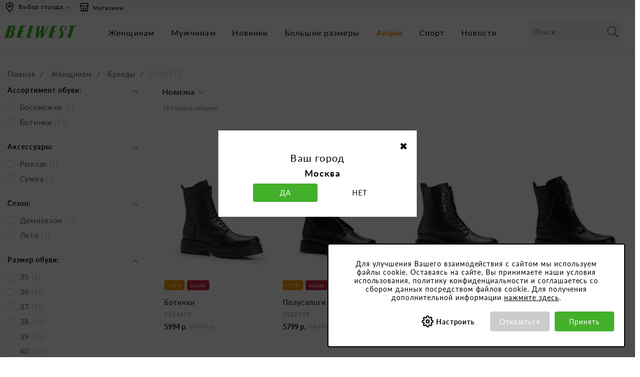

--- FILE ---
content_type: text/html;charset=UTF-8
request_url: https://belwest.ru/ru/zhenshhinam/brendy-dlja-zhenschin/category/fouette-brand-women
body_size: 17902
content:
<!DOCTYPE html>
<html lang="ru" prefix="og: https//ogp.me/ns#">
<head>
	<meta http-equiv="Content-Type" content="text/html; charset=UTF-8">
	<!-- Canonical url -->
<link rel="canonical" href="https://belwest.ru/ru/zhenshhinam/brendy-dlja-zhenschin/category/fouette-brand-women" />
	<!-- End Canonical url -->
<!-- Title -->
<title>FOUETT&Eacute; &#1078;&#1077;&#1085;&#1089;&#1082;&#1080;&#1081; &#1082;&#1072;&#1090;&#1072;&#1083;&#1086;&#1075; &#1073;&#1088;&#1077;&#1085;&#1076;&#1072;</title>
			<!-- End title -->

<!-- Yandex Metadata -->
<meta name="yandex-verification" content="7066c842363cbfe3" />
<!-- End Yandex Metadata -->
<meta http-equiv="X-UA-Compatible" content="IE=edge">
	<meta name="viewport" content="width=device-width, initial-scale=1, user-scalable=no">
	<meta name="google-site-verification" content="VqSSmfe5X7KiNYBrRevboVJfodCCGzx-dNejdXZNViY" />
	<!-- Open Graph Metadata -->
<meta name="description" content="✅ Женский каталог бренда FOUETT&Eacute; в интернет-магазине и магазинах Belwest в России ✔ Натуральная кожа">
		<meta property="og:title" content="FOUETTÉ женский каталог бренда">
		<meta property="og:description"	content="✅ Женский каталог бренда FOUETT&Eacute; в интернет-магазине и магазинах Belwest в России ✔ Натуральная кожа">
		<meta property="og:url" content="https://belwest.ru/ru/zhenshhinam/brendy-dlja-zhenschin/category/fouette-brand-women">
		<meta property="og:image" content="https://belwest.ru/images/hd4/hc6/9148446769182.jpg" />
					<!-- End Open Graph Metadata -->
<meta name="twitter:card" content="summary" />
	<meta name="twitter:image" content="https://belwest.ru/_ui/responsive/theme-alpha/images/logo.png" />
	
	<!-- Robots and other meta -->
<meta name="robots" content="index, follow"/>
	<!-- End Robots and other meta -->
<!-- Localization -->
<link rel="alternate" hreflang="ru-BY" href="https://belwest.by/ru/zhenshhinam/brendy-dlja-zhenschin/category/fouette-brand-women" />
		<link rel="alternate" hreflang="ru-RU" href="https://belwest.ru/ru/zhenshhinam/brendy-dlja-zhenschin/category/fouette-brand-women" />
	<!-- End Localization -->
<link rel="shortcut icon" type="image/x-icon" media="all" href="/_ui/responsive/theme-alpha/images/favicon.ico" />
	<link rel="stylesheet" type="text/css" media="all" href="/_ui/responsive/theme-alpha/css/styles.css?ecaa88f7fa0bf610a5a26cf545dcd3aa?v=645-3" />
		<link rel="stylesheet" type="text/css" media="all" href="/_ui/responsive/theme-alpha/scss/main.css?cd9a4da6c7c8c3d57ee7a51d6516d9c6?v=645-3" />
		<link rel="stylesheet" href="https://use.fontawesome.com/releases/v5.2.0/css/all.css" integrity="sha384-hWVjflwFxL6sNzntih27bfxkr27PmbbK/iSvJ+a4+0owXq79v+lsFkW54bOGbiDQ" crossorigin="anonymous">
		<link rel="stylesheet" type="text/css" media="all" href="/_ui/addons/smarteditaddon/responsive/common/css/smarteditaddon.css"/>
		<script type="application/ld+json">
		{ "@context": "http://schema.org", "@type": "WebSite", "url": "https://belwest.ru", "image":{ "@type" : "ImageObject" , "url": "https://belwest.ru/_ui/responsive/theme-alpha/images/logo.png" }, "potentialAction": { "@type": "SearchAction", "target": "https://belwest.ru/ru/search/?text={search_term}", "query-input": "required name=search_term" } }
	</script>
	<meta name="format-detection" content="telephone=no">
	</head>
<body class="i_modify page-productGrid pageType-CategoryPage template-pages-category-productGridPage  smartedit-page-uid-productGrid smartedit-page-uuid-eyJpdGVtSWQiOiJwcm9kdWN0R3JpZCIsImNhdGFsb2dJZCI6ImJlbHdlc3QtcnVDb250ZW50Q2F0YWxvZyIsImNhdGFsb2dWZXJzaW9uIjoiT25saW5lIn0= smartedit-catalog-version-uuid-belwest-ruContentCatalog/Online  language-ru">
	<!--noindex--><!-- Google Tag Manager -->
	<script> 
	var facebookVerification = '';
	var vkVerification = 'VK-RTRG-492020-gR9P8';
	var mailVerification = '3179366';

	</script>
		<a id="toTop"></a> 
		<div class="dark-bg"></div>
		<main data-currency-iso-code="RUB">
			<a href="#skip-to-content" class="skiptocontent" data-role="none">перейти к содержанию</a>
			<a href="#skiptonavigation" class="skiptonavigation" data-role="none">Перейти к навигации</a>
			<div class="yCmsContentSlot container-2">
<div id="js-cookie-notification" class="cookie-alert--top ">
    <div class="js-cookie-notification-inner">
          <div class="col-xs-12 col-sm-12 mb20 js-settings-block-text">
            Для улучшения Вашего взаимодействия с сайтом мы используем файлы cookie. Оставаясь на сайте, Вы принимаете наши условия использования, политику конфиденциальности и соглашаетесь со сбором данных посредством файлов cookie. Для получения дополнительной информации <a href="/ru/terms-of-use#cookieRulesHeader">нажмите здесь</a>.
			</div>
          <div class="accept-buttons right">
                <button class="js-cookie-notification-settings settings" aria-hidden="true" data-dismiss="alert" type="button">
                  Настроить</button>
                <button class="js-cookie-notification-no-accept closed" aria-hidden="true" data-dismiss="alert" type="button">
                  Отказаться</button>
              <button class="js-cookie-notification-accept no-setting closed accept mb10" aria-hidden="true" data-dismiss="alert" type="button">
                  Принять</button>
              
          </div>
        </div>
        <div class="js-settings-block-cookie hide">
        <div class="js-settings-block-line mb20">
            <div class="js-settings-block-title mb5"><span>Необходимые cookie</span> <input type="checkbox" name="toggle" id="toggle-button" class="toggle-button necessary-check" checked disabled></div>
            <div class="js-settings-block-text">Обеспечивают надлежащее функционирование сайта и корректное использование предлагаемых на нем возможностей и услуг. Строго необходимы для работы сайта и не могут быть отключены.</div>
        </div>
        <div class="js-settings-block-line mb20">
            <div class="js-settings-block-title mb5"><span>Статистические cookie</span> <input type="checkbox" name="toggle" id="toggle-button" class="toggle-button statistic-check"></div>
            <div class="js-settings-block-text">Могут использоваться для мониторинга количества пользователей сайта, фиксации последовательности перемещений по сайту.</div>
        </div>
        <div class="js-settings-block-line mb20">
            <div class="js-settings-block-title mb5"><span>Маркетинговые cookie</span> <input type="checkbox" name="toggle" id="toggle-button" class="toggle-button marketing-check"></div>
            <div class="js-settings-block-text">Позволяют предоставлять релевантный контент, который соответствует интересам пользователей</div>
        </div>
      
        <div class="js-settings-block-buttons col-sm-12 col-sm-12 accept-buttons right">
            <button class="js-cookie-notification-settings back" aria-hidden="true" data-dismiss="alert" type="button">
                Назад</button>
            <button class="js-cookie-notification-accept closed setting accept mb10" aria-hidden="true" data-dismiss="alert" type="button">
                Принять</button>
        </div>
        </div>  
        </div>  
	</div>
</div><header class="js-mainHeader">
	<div class="header-line">
				<div class="row desktop__nav">
				<div class="nav__right col-xs-12">
				
						<ul class="nav__links nav__links--shop_info">
					
						<li>
										<div id="regionName" class="tooltip3 region">
											<a class="change-region"><i class="region-icon"></i>
											Выбор города:</a>
										</div>
									</li>
								<li class="hidden-xs header-mag"><a href="/ru/store-finder"target="_blank"><span class="icon-region-mag"></span>Магазины</a></li>
							
							</ul>
				</div>
			</div>
		</div>
	<nav class="navigation navigation--top">
		
		<div class="nav__left navigation__mobile__buttons hidden-md">
				<div class="row">
					<div class="col-sm-2 mobile-menu">
						<button class="btn js-toggle-sm-navigation header_burger_menu" type="button">
						</button>
					</div>
					
				</div>
			
				<div class="mobile__nav__row--table-cell  mobile__nav__row--seperator">
					<button class="mobile__nav__row--btn btn mobile__nav__row--btn-search js-toggle-xs-search hidden-lg" type="button">
								<span class="nav__row--search-icon"></span>
						</button>
					</div>
			</div>
		<div class="nav__left js-site-logo">
			<div class="yCmsComponent yComponentWrapper">
<div class="banner__component banner">
	<a href="/ru/"><img title="Интернет магазин Belwest"
				alt="Интернет магазин Belwest" src="//belwest.ru/images/hc2/h6d/9314385788958.svg"></a>
		</div></div></div>

		<div class="desktop-menu">
				<nav class="navigation navigation--bottom js_navigation--bottom js-enquire-offcanvas-navigation" role="navigation">
		<ul class="sticky-nav-top hidden-lg hidden-md js-sticky-user-group hidden-md hidden-lg">
                </ul>
		<div class="navigation__overflow">
			<ul id="SubMenuHeader" class="nav__links nav__links--products nav__links--mobile js-userAccount-Links js-nav-collapse-body offcanvasGroup1 collapse hidden-md hidden-lg">
                   </ul>
           	<ul class="nav__links nav__links--products js-offcanvas-links">
				<li class="auto nav__links--primary nav__links--primary-has__sub js-enquire-has-sub">
						<span class="yCmsComponent navigation_Women  Node Entry nav__link js_nav__link">
<a href="/ru/zhenshhinam/category/zhenskaja-tufliobuv"  title="Женщинам" >Женщинам</a></span><button class="glyphicon  glyphicon-chevron-right hidden-md hidden-lg nav__link--drill__down js_nav__link--drill__down"></button>
							<div class="sub__navigation js_sub__navigation col-md-12 col-lg-8">
								<a class="sm-back js-enquire-sub-close hidden-md hidden-lg" href="#">назад</a>
								<div class="row">
									<div class="sub-navigation-section col-md-3">
													<div class="yCmsComponent nav__link--primary">
<a href="/ru/zhenshhinam/category/zhenskaja-tufliobuv"  title="Обувь" >Обувь</a></div><ul class="sub-navigation-list has-title">
														<li class="yCmsComponent nav__link--secondary">
<a href="/ru/zhenshhinam/zhenskaja-tufliobuv/category/zhenskie-baletki"  title="Балетки" >Балетки</a></li><li class="yCmsComponent nav__link--secondary">
<a href="/ru/zhenshhinam/zhenskaja-tufliobuv/category/bosonozhki"  title="Босоножки" >Босоножки</a></li><li class="yCmsComponent nav__link--secondary">
<a href="/ru/zhenshhinam/zhenskaja-tufliobuv/category/botilony"  title="Ботильоны" >Ботильоны</a></li><li class="yCmsComponent nav__link--secondary">
<a href="/ru/zhenshhinam/zhenskaja-tufliobuv/zhenskie-sapogi/category/botforty"  title="Ботфорты" >Ботфорты</a></li><li class="yCmsComponent nav__link--secondary">
<a href="/ru/zhenshhinam/zhenskaja-tufliobuv/category/zhenskie-botinki"  title="Ботинки" >Ботинки</a></li><li class="yCmsComponent nav__link--secondary">
<a href="/ru/zhenshhinam/zhenskaja-tufliobuv/zhenskie-kedy-i-krossovki/category/zhenskie-kedy"  title="Кеды" >Кеды</a></li><li class="yCmsComponent nav__link--secondary">
<a href="/ru/zhenshhinam/zhenskaja-tufliobuv/zhenskie-kedy-i-krossovki/category/zhenskie-krossovki"  title="Кроссовки" >Кроссовки</a></li><li class="yCmsComponent nav__link--secondary">
<a href="/ru/zhenshhinam/zhenskaja-tufliobuv/zhenskie-tufli-i-lofery/category/zhenskie-tufli-lofery"  title="Лоферы" >Лоферы</a></li><li class="yCmsComponent nav__link--secondary">
<a href="/ru/zhenshhinam/zhenskaja-tufliobuv/category/mokasiny"  title="Мокасины" >Мокасины</a></li><li class="yCmsComponent nav__link--secondary">
<a href="/ru/zhenshhinam/zhenskaja-tufliobuv/category/zhenskie-pantolety-i-shlepancy"  title="Пантолеты и шлепанцы" >Пантолеты и шлепанцы</a></li></ul>
																	</div>
																<div class="sub-navigation-section col-md-3">
																	<ul class="sub-navigation-list has-title">
															<li class="yCmsComponent nav__link--secondary">
<a href="/ru/zhenshhinam/zhenskaja-tufliobuv/category/zhenskie-polusapogi"  title="Полусапоги" >Полусапоги</a></li><li class="yCmsComponent nav__link--secondary">
<a href="/ru/zhenshhinam/zhenskaja-tufliobuv/category/zhenskie-sabo"  title="Сабо" >Сабо</a></li><li class="yCmsComponent nav__link--secondary">
<a href="/ru/zhenshhinam/zhenskaja-tufliobuv/category/zhenskie-sandalii"  title="Сандалии" >Сандалии</a></li><li class="yCmsComponent nav__link--secondary">
<a href="/ru/zhenshhinam/zhenskaja-tufliobuv/category/zhenskie-sapogi"  title="Сапоги" >Сапоги</a></li><li class="yCmsComponent nav__link--secondary">
<a href="/ru/zhenshhinam/zhenskaja-tufliobuv/category/zhenskie-slipony"  title="Слипоны" >Слипоны</a></li><li class="yCmsComponent nav__link--secondary">
<a href="/ru/zhenshhinam/zhenskaja-tufliobuv/category/zhenskie-tapochki-domashnie"  title="Тапочки домашние" >Тапочки домашние</a></li><li class="yCmsComponent nav__link--secondary">
<a href="/ru/zhenshhinam/zhenskaja-tufliobuv/zhenskie-tufli-i-lofery/category/zhenskie-tufli"  title="Туфли" >Туфли</a></li><li class="yCmsComponent nav__link--secondary">
<a href="/ru/zhenshhinam/zhenskaja-tufliobuv/category/zhenskaja-obuv-bolshih-razmerov"  title="Обувь больших размеров" >Обувь больших размеров</a></li><li class="yCmsComponent nav__link--secondary">
<a href="/ru/zhenshhinam/zhenskaja-tufliobuv/category/zhenskaja-obuv-bolshoj-polnoty"  title="Обувь большой полноты" >Обувь большой полноты</a></li></ul>
												</div>	
											<div class="sub-navigation-section col-md-3">
													<div class="yCmsComponent nav__link--primary">
<a href="/ru/zhenshhinam/category/zhenskie-aksessuary"  title="Аксессуары" >Аксессуары</a></div><ul class="sub-navigation-list has-title">
														<li class="yCmsComponent nav__link--secondary">
<a href="/ru/zhenshhinam/zhenskie-aksessuary/category/zhenskie-klatchi"  title="Клатчи" >Клатчи</a></li><li class="yCmsComponent nav__link--secondary">
<a href="/ru/zhenshhinam/zhenskie-aksessuary/category/zhenskie-remni"  title="Ремни" >Ремни</a></li><li class="yCmsComponent nav__link--secondary">
<a href="/ru/zhenshhinam/zhenskie-aksessuary/category/zhenskie-rjukzaki"  title="Рюкзаки" >Рюкзаки</a></li><li class="yCmsComponent nav__link--secondary">
<a href="/ru/zhenshhinam/zhenskie-aksessuary/category/zhenskie-sumki"  title="Сумки" >Сумки</a></li></ul>
												</div>	
											<div class="sub-navigation-section col-md-3">
													<ul class="sub-navigation-list has-title">
														</ul>
												</div>	
											</div>
							</div>
						</li>
				<li class="auto nav__links--primary nav__links--primary-has__sub js-enquire-has-sub">
						<span class="yCmsComponent navigation_Men  Node Entry nav__link js_nav__link">
<a href="/ru/muzhchinam/category/muzhskaja-obuv"  title="Мужчинам" >Мужчинам</a></span><button class="glyphicon  glyphicon-chevron-right hidden-md hidden-lg nav__link--drill__down js_nav__link--drill__down"></button>
							<div class="sub__navigation js_sub__navigation col-md-12 col-lg-8">
								<a class="sm-back js-enquire-sub-close hidden-md hidden-lg" href="#">назад</a>
								<div class="row">
									<div class="sub-navigation-section col-md-3">
													<div class="yCmsComponent nav__link--primary">
<a href="/ru/muzhchinam/category/muzhskaja-obuv"  title="Обувь" >Обувь</a></div><ul class="sub-navigation-list has-title">
														<li class="yCmsComponent nav__link--secondary">
<a href="/ru/muzhchinam/muzhskaja-obuv/category/muzhskie-botinki"  title="Ботинки" >Ботинки</a></li><li class="yCmsComponent nav__link--secondary">
<a href="/ru/muzhchinam/muzhskaja-obuv/muzhskie-kedy-i-krossovki/category/muzhskie-kedy"  title="Кеды" >Кеды</a></li><li class="yCmsComponent nav__link--secondary">
<a href="/ru/muzhchinam/muzhskaja-obuv/muzhskie-kedy-i-krossovki/category/muzhskie-krossovki"  title="Кроссовки" >Кроссовки</a></li><li class="yCmsComponent nav__link--secondary">
<a href="/ru/muzhchinam/muzhskaja-obuv/category/muzhskie-mokasiny"  title="Мокасины" >Мокасины</a></li><li class="yCmsComponent nav__link--secondary">
<a href="/ru/muzhchinam/muzhskaja-obuv/category/muzhskie-pantolety-i-shlepancy"  title="Пантолеты и шлепанцы" >Пантолеты и шлепанцы</a></li><li class="yCmsComponent nav__link--secondary">
<a href="/ru/muzhchinam/muzhskaja-obuv/category/muzhskie-sandalii"  title="Сандалии" >Сандалии</a></li><li class="yCmsComponent nav__link--secondary">
<a href="/ru/muzhchinam/muzhskaja-obuv/category/muzhskie-sapogi"  title="Сапоги" >Сапоги</a></li><li class="yCmsComponent nav__link--secondary">
<a href="/ru/muzhchinam/muzhskaja-obuv/category/muzhskie-slipony"  title="Слипоны" >Слипоны</a></li><li class="yCmsComponent nav__link--secondary">
<a href="/ru/muzhchinam/muzhskaja-obuv/category/muzhskie-tapochki-domashnie"  title="Тапочки домашние" >Тапочки домашние</a></li></ul>
																	</div>
																<div class="sub-navigation-section col-md-3">
																	<ul class="sub-navigation-list has-title">
															<li class="yCmsComponent nav__link--secondary">
<a href="/ru/muzhchinam/muzhskaja-obuv/category/muzhskie-tufli-i-lofery"  title="Туфли и лоферы" >Туфли и лоферы</a></li><li class="yCmsComponent nav__link--secondary">
<a href="/ru/muzhchinam/muzhskaja-obuv/category/muzhskaja-obuv-bolshih-razmerov"  title="Обувь больших размеров" >Обувь больших размеров</a></li><li class="yCmsComponent nav__link--secondary">
<a href="/ru/muzhchinam/muzhskaja-obuv/category/muzhskaja-obuv-bolshoj-polnoty"  title="Обувь большой полноты" >Обувь большой полноты</a></li></ul>
												</div>	
											<div class="sub-navigation-section col-md-3">
													<div class="yCmsComponent nav__link--primary">
<a href="/ru/muzhchinam/category/muzhskie-aksessuary"  title="Аксессуары" >Аксессуары</a></div><ul class="sub-navigation-list has-title">
														<li class="yCmsComponent nav__link--secondary">
<a href="/ru/muzhchinam/muzhskie-aksessuary/category/muzhskie-remni"  title="Ремни" >Ремни</a></li><li class="yCmsComponent nav__link--secondary">
<a href="/ru/muzhchinam/muzhskie-aksessuary/category/muzhskie-rjukzaki"  title="Рюкзаки" >Рюкзаки</a></li><li class="yCmsComponent nav__link--secondary">
<a href="/ru/muzhchinam/muzhskie-aksessuary/category/muzhskie-sumki"  title="Сумки" >Сумки</a></li></ul>
												</div>	
											<div class="sub-navigation-section col-md-3">
													<ul class="sub-navigation-list has-title">
														</ul>
												</div>	
											</div>
							</div>
						</li>
				<li class="auto nav__links--primary ">
						<span class="yCmsComponent navigation_News Node Entry nav__link js_nav__link">
<a href="/ru/category/novinki"  title="Новинки" >Новинки</a></span></li>
				<li class="auto nav__links--primary ">
						<span class="yCmsComponent navigation_CMS Navigation Entry  nav__link js_nav__link">
<a href="/ru/category/big-size-shoes"  title="Большие размеры" >Большие размеры</a></span></li>
				<li class="auto nav__links--primary ">
						<span class="yCmsComponent navigation_Promotions Node Entry nav__link js_nav__link">
<a href="/ru/promotions"  title="Акции" >Акции</a></span></li>
				<li class="auto nav__links--primary ">
						<span class="yCmsComponent navigation_Sport Node Entry nav__link js_nav__link">
<a href="/ru/kollekcii/category/kollekcija-sport"  title="Спорт" >Спорт</a></span></li>
				<li class="auto nav__links--primary ">
						<span class="yCmsComponent navigation_Press News Entry nav__link js_nav__link">
<a href="https://belwest.ru/ru/news"  title="Новости" >Новости</a></span></li>
				<li class="auto nav__links--primary shop-near-mobile">
					<a href="/store-finder">Магазины рядом</a>
				</li>
			</ul>
		</div>
	</nav>
</div>
		<div class="header_right">
			<div class="box-search">
				<div class="site-search ">
					<div class="yCmsComponent">
<div class="ui-front">
	<form name="search_form_SearchBox" method="get"
		action="/ru/search/">
		<div class="input-group">
			<input type="text" id="js-site-search-input"
					class="form-control js-site-search-input" name="text" value=""
                    maxlength="100" placeholder="Поиск:"
					data-options='{"autocompleteUrl" : "/ru/search/autocomplete/SearchBox","minCharactersBeforeRequest" : "3","waitTimeBeforeRequest" : "500","displayProductImages" : true}'>
			<span class="input-group-btn"> <button class="btn btn-link js_search_button" type="submit" disabled="disabled">
						<span class="glyphicon glyphicon-search"></span>
					</button>
				</span>
		</div>
	</form>

</div>
</div></div>
			</div>

			<div class="nav__right">
			
		
				<ul class="nav__links nav__links--account">
					</ul>
			</div>
		</div>
		
	</nav>
	<div class="hidden-xs hidden-sm js-secondaryNavAccount collapse" id="accNavComponentDesktopOne">
		<ul class="nav__links">

		</ul>
	</div>
	<div class="hidden-xs hidden-sm js-secondaryNavCompany collapse" id="accNavComponentDesktopTwo">
		<ul class="nav__links js-nav__links">

		</ul>
	</div>
	

	
	<a id="skiptonavigation"></a>
	<div class="mobile-menu"><nav class="navigation navigation--bottom js_navigation--bottom js-enquire-offcanvas-navigation" role="navigation">
		<ul class="sticky-nav-top hidden-lg hidden-md js-sticky-user-group hidden-md hidden-lg">
                </ul>
		<div class="navigation__overflow">
			<ul id="SubMenuHeader" class="nav__links nav__links--products nav__links--mobile js-userAccount-Links js-nav-collapse-body offcanvasGroup1 collapse hidden-md hidden-lg">
                   </ul>
           	<ul class="nav__links nav__links--products js-offcanvas-links">
				<li class="auto nav__links--primary nav__links--primary-has__sub js-enquire-has-sub">
						<span class="yCmsComponent navigation_Women  Node Entry nav__link js_nav__link">
<a href="/ru/zhenshhinam/category/zhenskaja-tufliobuv"  title="Женщинам" >Женщинам</a></span><button class="glyphicon  glyphicon-chevron-right hidden-md hidden-lg nav__link--drill__down js_nav__link--drill__down"></button>
							<div class="sub__navigation js_sub__navigation col-md-12 col-lg-8">
								<a class="sm-back js-enquire-sub-close hidden-md hidden-lg" href="#">назад</a>
								<div class="row">
									<div class="sub-navigation-section col-md-3">
													<div class="yCmsComponent nav__link--primary">
<a href="/ru/zhenshhinam/category/zhenskaja-tufliobuv"  title="Обувь" >Обувь</a></div><ul class="sub-navigation-list has-title">
														<li class="yCmsComponent nav__link--secondary">
<a href="/ru/zhenshhinam/zhenskaja-tufliobuv/category/zhenskie-baletki"  title="Балетки" >Балетки</a></li><li class="yCmsComponent nav__link--secondary">
<a href="/ru/zhenshhinam/zhenskaja-tufliobuv/category/bosonozhki"  title="Босоножки" >Босоножки</a></li><li class="yCmsComponent nav__link--secondary">
<a href="/ru/zhenshhinam/zhenskaja-tufliobuv/category/botilony"  title="Ботильоны" >Ботильоны</a></li><li class="yCmsComponent nav__link--secondary">
<a href="/ru/zhenshhinam/zhenskaja-tufliobuv/zhenskie-sapogi/category/botforty"  title="Ботфорты" >Ботфорты</a></li><li class="yCmsComponent nav__link--secondary">
<a href="/ru/zhenshhinam/zhenskaja-tufliobuv/category/zhenskie-botinki"  title="Ботинки" >Ботинки</a></li><li class="yCmsComponent nav__link--secondary">
<a href="/ru/zhenshhinam/zhenskaja-tufliobuv/zhenskie-kedy-i-krossovki/category/zhenskie-kedy"  title="Кеды" >Кеды</a></li><li class="yCmsComponent nav__link--secondary">
<a href="/ru/zhenshhinam/zhenskaja-tufliobuv/zhenskie-kedy-i-krossovki/category/zhenskie-krossovki"  title="Кроссовки" >Кроссовки</a></li><li class="yCmsComponent nav__link--secondary">
<a href="/ru/zhenshhinam/zhenskaja-tufliobuv/zhenskie-tufli-i-lofery/category/zhenskie-tufli-lofery"  title="Лоферы" >Лоферы</a></li><li class="yCmsComponent nav__link--secondary">
<a href="/ru/zhenshhinam/zhenskaja-tufliobuv/category/mokasiny"  title="Мокасины" >Мокасины</a></li><li class="yCmsComponent nav__link--secondary">
<a href="/ru/zhenshhinam/zhenskaja-tufliobuv/category/zhenskie-pantolety-i-shlepancy"  title="Пантолеты и шлепанцы" >Пантолеты и шлепанцы</a></li></ul>
																	</div>
																<div class="sub-navigation-section col-md-3">
																	<ul class="sub-navigation-list has-title">
															<li class="yCmsComponent nav__link--secondary">
<a href="/ru/zhenshhinam/zhenskaja-tufliobuv/category/zhenskie-polusapogi"  title="Полусапоги" >Полусапоги</a></li><li class="yCmsComponent nav__link--secondary">
<a href="/ru/zhenshhinam/zhenskaja-tufliobuv/category/zhenskie-sabo"  title="Сабо" >Сабо</a></li><li class="yCmsComponent nav__link--secondary">
<a href="/ru/zhenshhinam/zhenskaja-tufliobuv/category/zhenskie-sandalii"  title="Сандалии" >Сандалии</a></li><li class="yCmsComponent nav__link--secondary">
<a href="/ru/zhenshhinam/zhenskaja-tufliobuv/category/zhenskie-sapogi"  title="Сапоги" >Сапоги</a></li><li class="yCmsComponent nav__link--secondary">
<a href="/ru/zhenshhinam/zhenskaja-tufliobuv/category/zhenskie-slipony"  title="Слипоны" >Слипоны</a></li><li class="yCmsComponent nav__link--secondary">
<a href="/ru/zhenshhinam/zhenskaja-tufliobuv/category/zhenskie-tapochki-domashnie"  title="Тапочки домашние" >Тапочки домашние</a></li><li class="yCmsComponent nav__link--secondary">
<a href="/ru/zhenshhinam/zhenskaja-tufliobuv/zhenskie-tufli-i-lofery/category/zhenskie-tufli"  title="Туфли" >Туфли</a></li><li class="yCmsComponent nav__link--secondary">
<a href="/ru/zhenshhinam/zhenskaja-tufliobuv/category/zhenskaja-obuv-bolshih-razmerov"  title="Обувь больших размеров" >Обувь больших размеров</a></li><li class="yCmsComponent nav__link--secondary">
<a href="/ru/zhenshhinam/zhenskaja-tufliobuv/category/zhenskaja-obuv-bolshoj-polnoty"  title="Обувь большой полноты" >Обувь большой полноты</a></li></ul>
												</div>	
											<div class="sub-navigation-section col-md-3">
													<div class="yCmsComponent nav__link--primary">
<a href="/ru/zhenshhinam/category/zhenskie-aksessuary"  title="Аксессуары" >Аксессуары</a></div><ul class="sub-navigation-list has-title">
														<li class="yCmsComponent nav__link--secondary">
<a href="/ru/zhenshhinam/zhenskie-aksessuary/category/zhenskie-klatchi"  title="Клатчи" >Клатчи</a></li><li class="yCmsComponent nav__link--secondary">
<a href="/ru/zhenshhinam/zhenskie-aksessuary/category/zhenskie-remni"  title="Ремни" >Ремни</a></li><li class="yCmsComponent nav__link--secondary">
<a href="/ru/zhenshhinam/zhenskie-aksessuary/category/zhenskie-rjukzaki"  title="Рюкзаки" >Рюкзаки</a></li><li class="yCmsComponent nav__link--secondary">
<a href="/ru/zhenshhinam/zhenskie-aksessuary/category/zhenskie-sumki"  title="Сумки" >Сумки</a></li></ul>
												</div>	
											<div class="sub-navigation-section col-md-3">
													<ul class="sub-navigation-list has-title">
														</ul>
												</div>	
											</div>
							</div>
						</li>
				<li class="auto nav__links--primary nav__links--primary-has__sub js-enquire-has-sub">
						<span class="yCmsComponent navigation_Men  Node Entry nav__link js_nav__link">
<a href="/ru/muzhchinam/category/muzhskaja-obuv"  title="Мужчинам" >Мужчинам</a></span><button class="glyphicon  glyphicon-chevron-right hidden-md hidden-lg nav__link--drill__down js_nav__link--drill__down"></button>
							<div class="sub__navigation js_sub__navigation col-md-12 col-lg-8">
								<a class="sm-back js-enquire-sub-close hidden-md hidden-lg" href="#">назад</a>
								<div class="row">
									<div class="sub-navigation-section col-md-3">
													<div class="yCmsComponent nav__link--primary">
<a href="/ru/muzhchinam/category/muzhskaja-obuv"  title="Обувь" >Обувь</a></div><ul class="sub-navigation-list has-title">
														<li class="yCmsComponent nav__link--secondary">
<a href="/ru/muzhchinam/muzhskaja-obuv/category/muzhskie-botinki"  title="Ботинки" >Ботинки</a></li><li class="yCmsComponent nav__link--secondary">
<a href="/ru/muzhchinam/muzhskaja-obuv/muzhskie-kedy-i-krossovki/category/muzhskie-kedy"  title="Кеды" >Кеды</a></li><li class="yCmsComponent nav__link--secondary">
<a href="/ru/muzhchinam/muzhskaja-obuv/muzhskie-kedy-i-krossovki/category/muzhskie-krossovki"  title="Кроссовки" >Кроссовки</a></li><li class="yCmsComponent nav__link--secondary">
<a href="/ru/muzhchinam/muzhskaja-obuv/category/muzhskie-mokasiny"  title="Мокасины" >Мокасины</a></li><li class="yCmsComponent nav__link--secondary">
<a href="/ru/muzhchinam/muzhskaja-obuv/category/muzhskie-pantolety-i-shlepancy"  title="Пантолеты и шлепанцы" >Пантолеты и шлепанцы</a></li><li class="yCmsComponent nav__link--secondary">
<a href="/ru/muzhchinam/muzhskaja-obuv/category/muzhskie-sandalii"  title="Сандалии" >Сандалии</a></li><li class="yCmsComponent nav__link--secondary">
<a href="/ru/muzhchinam/muzhskaja-obuv/category/muzhskie-sapogi"  title="Сапоги" >Сапоги</a></li><li class="yCmsComponent nav__link--secondary">
<a href="/ru/muzhchinam/muzhskaja-obuv/category/muzhskie-slipony"  title="Слипоны" >Слипоны</a></li><li class="yCmsComponent nav__link--secondary">
<a href="/ru/muzhchinam/muzhskaja-obuv/category/muzhskie-tapochki-domashnie"  title="Тапочки домашние" >Тапочки домашние</a></li></ul>
																	</div>
																<div class="sub-navigation-section col-md-3">
																	<ul class="sub-navigation-list has-title">
															<li class="yCmsComponent nav__link--secondary">
<a href="/ru/muzhchinam/muzhskaja-obuv/category/muzhskie-tufli-i-lofery"  title="Туфли и лоферы" >Туфли и лоферы</a></li><li class="yCmsComponent nav__link--secondary">
<a href="/ru/muzhchinam/muzhskaja-obuv/category/muzhskaja-obuv-bolshih-razmerov"  title="Обувь больших размеров" >Обувь больших размеров</a></li><li class="yCmsComponent nav__link--secondary">
<a href="/ru/muzhchinam/muzhskaja-obuv/category/muzhskaja-obuv-bolshoj-polnoty"  title="Обувь большой полноты" >Обувь большой полноты</a></li></ul>
												</div>	
											<div class="sub-navigation-section col-md-3">
													<div class="yCmsComponent nav__link--primary">
<a href="/ru/muzhchinam/category/muzhskie-aksessuary"  title="Аксессуары" >Аксессуары</a></div><ul class="sub-navigation-list has-title">
														<li class="yCmsComponent nav__link--secondary">
<a href="/ru/muzhchinam/muzhskie-aksessuary/category/muzhskie-remni"  title="Ремни" >Ремни</a></li><li class="yCmsComponent nav__link--secondary">
<a href="/ru/muzhchinam/muzhskie-aksessuary/category/muzhskie-rjukzaki"  title="Рюкзаки" >Рюкзаки</a></li><li class="yCmsComponent nav__link--secondary">
<a href="/ru/muzhchinam/muzhskie-aksessuary/category/muzhskie-sumki"  title="Сумки" >Сумки</a></li></ul>
												</div>	
											<div class="sub-navigation-section col-md-3">
													<ul class="sub-navigation-list has-title">
														</ul>
												</div>	
											</div>
							</div>
						</li>
				<li class="auto nav__links--primary ">
						<span class="yCmsComponent navigation_News Node Entry nav__link js_nav__link">
<a href="/ru/category/novinki"  title="Новинки" >Новинки</a></span></li>
				<li class="auto nav__links--primary ">
						<span class="yCmsComponent navigation_CMS Navigation Entry  nav__link js_nav__link">
<a href="/ru/category/big-size-shoes"  title="Большие размеры" >Большие размеры</a></span></li>
				<li class="auto nav__links--primary ">
						<span class="yCmsComponent navigation_Promotions Node Entry nav__link js_nav__link">
<a href="/ru/promotions"  title="Акции" >Акции</a></span></li>
				<li class="auto nav__links--primary ">
						<span class="yCmsComponent navigation_Sport Node Entry nav__link js_nav__link">
<a href="/ru/kollekcii/category/kollekcija-sport"  title="Спорт" >Спорт</a></span></li>
				<li class="auto nav__links--primary ">
						<span class="yCmsComponent navigation_Press News Entry nav__link js_nav__link">
<a href="https://belwest.ru/ru/news"  title="Новости" >Новости</a></span></li>
				<li class="auto nav__links--primary shop-near-mobile">
					<a href="/store-finder">Магазины рядом</a>
				</li>
			</ul>
		</div>
	</nav>
</div>
	
		<div class="dop_menu">
					</div>

</header>


<div class="yCmsContentSlot container-fluid">
<div class="breadcrumb-section">
		<ol class="breadcrumb">
	<li>
		<a href="/ru/">Главная</a>
	</li>

	<li>				
					<a href="/ru/category/zhenshhinam">Женщинам</a>
				</li>
			<li>				
					<a href="/ru/zhenshhinam/category/brendy-dlja-zhenschin">Бренды</a>
				</li>
			<li class="active">FOUETTÉ</li>
			</ol>
</div>
</div><a id="skip-to-content"></a>
			<div>
				<div class="yCmsContentSlot product-grid-section1-slot">
</div><div class="row desktop__nav">
			<div class="col-xs-3">
				<div class="yCmsContentSlot product-grid-left-refinements-slot">
<div class="yCmsComponent yComponentWrapper product-grid-left-refinements-component">
<div id="product-facet" class="hidden-sm hidden-xs product__facet js-product-facet">
    <div class="facet js-facet" id="facet__js-facet__baseProductAssort_web_shoes">
		<div class="facet__name js-facet-name down-xs">
			<span class="glyphicon facet__arrow"></span>
			<span class="left">Ассортимент обуви:</span>
			<p class="brend"></p>
		</div>
		
		<div class="facet__values custom_facet__baseProductAssort_web_shoes js-facet-values js-facet-form show-dt hide-xs">
			<ul class="facet__list js-facet-list ">
				<li id="li-baseProductAssort_web_shoes-Босоножки">
						<form action="#" method="get">
								<input type="hidden" name="q" id="input-q-baseProductAssort_web_shoes-Босоножки" value=":novelty:baseProductAssort_web_shoes:%D0%91%D0%BE%D1%81%D0%BE%D0%BD%D0%BE%D0%B6%D0%BA%D0%B8"/>
								<input type="hidden" name="text" value=""/>
								<label>
									<input type="checkbox"   class="facet__list__checkbox js-facet-checkbox sr-only" id="checkbox-baseProductAssort_web_shoes-Босоножки"/>
									<span class="facet__list__label">
										<span class="facet__list__mark"></span>
										<span class="facet__list__text">Босоножки&nbsp;<span class="facet__value__count" id="facet__value__count-baseProductAssort_web_shoes-Босоножки">(1)</span>
											</span>
									</span>
								</label>
							</form>
							</li>
				<li id="li-baseProductAssort_web_shoes-Ботинки">
						<form action="#" method="get">
								<input type="hidden" name="q" id="input-q-baseProductAssort_web_shoes-Ботинки" value=":novelty:baseProductAssort_web_shoes:%D0%91%D0%BE%D1%82%D0%B8%D0%BD%D0%BA%D0%B8"/>
								<input type="hidden" name="text" value=""/>
								<label>
									<input type="checkbox"   class="facet__list__checkbox js-facet-checkbox sr-only" id="checkbox-baseProductAssort_web_shoes-Ботинки"/>
									<span class="facet__list__label">
										<span class="facet__list__mark"></span>
										<span class="facet__list__text">Ботинки&nbsp;<span class="facet__value__count" id="facet__value__count-baseProductAssort_web_shoes-Ботинки">(15)</span>
											</span>
									</span>
								</label>
							</form>
							</li>
				</ul>

			</div>
	</div>
<div class="facet js-facet" id="facet__js-facet__baseProductAssort_web_access">
		<div class="facet__name js-facet-name down-xs">
			<span class="glyphicon facet__arrow"></span>
			<span class="left">Аксессуары:</span>
			<p class="brend"></p>
		</div>
		
		<div class="facet__values custom_facet__baseProductAssort_web_access js-facet-values js-facet-form show-dt hide-xs">
			<ul class="facet__list js-facet-list ">
				<li id="li-baseProductAssort_web_access-Рюкзак">
						<form action="#" method="get">
								<input type="hidden" name="q" id="input-q-baseProductAssort_web_access-Рюкзак" value=":novelty:baseProductAssort_web_access:%D0%A0%D1%8E%D0%BA%D0%B7%D0%B0%D0%BA"/>
								<input type="hidden" name="text" value=""/>
								<label>
									<input type="checkbox"   class="facet__list__checkbox js-facet-checkbox sr-only" id="checkbox-baseProductAssort_web_access-Рюкзак"/>
									<span class="facet__list__label">
										<span class="facet__list__mark"></span>
										<span class="facet__list__text">Рюкзак&nbsp;<span class="facet__value__count" id="facet__value__count-baseProductAssort_web_access-Рюкзак">(1)</span>
											</span>
									</span>
								</label>
							</form>
							</li>
				<li id="li-baseProductAssort_web_access-Сумка">
						<form action="#" method="get">
								<input type="hidden" name="q" id="input-q-baseProductAssort_web_access-Сумка" value=":novelty:baseProductAssort_web_access:%D0%A1%D1%83%D0%BC%D0%BA%D0%B0"/>
								<input type="hidden" name="text" value=""/>
								<label>
									<input type="checkbox"   class="facet__list__checkbox js-facet-checkbox sr-only" id="checkbox-baseProductAssort_web_access-Сумка"/>
									<span class="facet__list__label">
										<span class="facet__list__mark"></span>
										<span class="facet__list__text">Сумка&nbsp;<span class="facet__value__count" id="facet__value__count-baseProductAssort_web_access-Сумка">(1)</span>
											</span>
									</span>
								</label>
							</form>
							</li>
				</ul>

			</div>
	</div>
<div class="facet js-facet" id="facet__js-facet__baseProductSeason">
		<div class="facet__name js-facet-name down-xs">
			<span class="glyphicon facet__arrow"></span>
			<span class="left">Сезон:</span>
			<p class="brend"></p>
		</div>
		
		<div class="facet__values custom_facet__baseProductSeason js-facet-values js-facet-form show-dt hide-xs">
			<ul class="facet__list js-facet-list ">
				<li id="li-baseProductSeason-Демисезон">
						<form action="#" method="get">
								<input type="hidden" name="q" id="input-q-baseProductSeason-Демисезон" value=":novelty:baseProductSeason:%D0%B4%D0%B5%D0%BC%D0%B8%D1%81%D0%B5%D0%B7%D0%BE%D0%BD"/>
								<input type="hidden" name="text" value=""/>
								<label>
									<input type="checkbox"   class="facet__list__checkbox js-facet-checkbox sr-only" id="checkbox-baseProductSeason-Демисезон"/>
									<span class="facet__list__label">
										<span class="facet__list__mark"></span>
										<span class="facet__list__text">Демисезон&nbsp;<span class="facet__value__count" id="facet__value__count-baseProductSeason-Демисезон">(15)</span>
											</span>
									</span>
								</label>
							</form>
							</li>
				<li id="li-baseProductSeason-Лето">
						<form action="#" method="get">
								<input type="hidden" name="q" id="input-q-baseProductSeason-Лето" value=":novelty:baseProductSeason:%D0%BB%D0%B5%D1%82%D0%BE"/>
								<input type="hidden" name="text" value=""/>
								<label>
									<input type="checkbox"   class="facet__list__checkbox js-facet-checkbox sr-only" id="checkbox-baseProductSeason-Лето"/>
									<span class="facet__list__label">
										<span class="facet__list__mark"></span>
										<span class="facet__list__text">Лето&nbsp;<span class="facet__value__count" id="facet__value__count-baseProductSeason-Лето">(1)</span>
											</span>
									</span>
								</label>
							</form>
							</li>
				</ul>

			</div>
	</div>
<div class="facet js-facet" id="facet__js-facet__size_shoes">
		<div class="facet__name js-facet-name down-xs">
			<span class="glyphicon facet__arrow"></span>
			<span class="left">Размер обуви:</span>
			<p class="brend"></p>
		</div>
		
		<div class="facet__values custom_facet__size_shoes js-facet-values js-facet-form show-dt hide-xs">
			<ul class="facet__list js-facet-list ">
				<li id="li-size_shoes-35">
						<form action="#" method="get">
								<input type="hidden" name="q" id="input-q-size_shoes-35" value=":novelty:size_shoes:35"/>
								<input type="hidden" name="text" value=""/>
								<label>
									<input type="checkbox"   class="facet__list__checkbox js-facet-checkbox sr-only" id="checkbox-size_shoes-35"/>
									<span class="facet__list__label">
										<span class="facet__list__mark"></span>
										<span class="facet__list__text">35&nbsp;<span class="facet__value__count" id="facet__value__count-size_shoes-35">(1)</span>
											</span>
									</span>
								</label>
							</form>
							</li>
				<li id="li-size_shoes-36">
						<form action="#" method="get">
								<input type="hidden" name="q" id="input-q-size_shoes-36" value=":novelty:size_shoes:36"/>
								<input type="hidden" name="text" value=""/>
								<label>
									<input type="checkbox"   class="facet__list__checkbox js-facet-checkbox sr-only" id="checkbox-size_shoes-36"/>
									<span class="facet__list__label">
										<span class="facet__list__mark"></span>
										<span class="facet__list__text">36&nbsp;<span class="facet__value__count" id="facet__value__count-size_shoes-36">(16)</span>
											</span>
									</span>
								</label>
							</form>
							</li>
				<li id="li-size_shoes-37">
						<form action="#" method="get">
								<input type="hidden" name="q" id="input-q-size_shoes-37" value=":novelty:size_shoes:37"/>
								<input type="hidden" name="text" value=""/>
								<label>
									<input type="checkbox"   class="facet__list__checkbox js-facet-checkbox sr-only" id="checkbox-size_shoes-37"/>
									<span class="facet__list__label">
										<span class="facet__list__mark"></span>
										<span class="facet__list__text">37&nbsp;<span class="facet__value__count" id="facet__value__count-size_shoes-37">(16)</span>
											</span>
									</span>
								</label>
							</form>
							</li>
				<li id="li-size_shoes-38">
						<form action="#" method="get">
								<input type="hidden" name="q" id="input-q-size_shoes-38" value=":novelty:size_shoes:38"/>
								<input type="hidden" name="text" value=""/>
								<label>
									<input type="checkbox"   class="facet__list__checkbox js-facet-checkbox sr-only" id="checkbox-size_shoes-38"/>
									<span class="facet__list__label">
										<span class="facet__list__mark"></span>
										<span class="facet__list__text">38&nbsp;<span class="facet__value__count" id="facet__value__count-size_shoes-38">(16)</span>
											</span>
									</span>
								</label>
							</form>
							</li>
				<li id="li-size_shoes-39">
						<form action="#" method="get">
								<input type="hidden" name="q" id="input-q-size_shoes-39" value=":novelty:size_shoes:39"/>
								<input type="hidden" name="text" value=""/>
								<label>
									<input type="checkbox"   class="facet__list__checkbox js-facet-checkbox sr-only" id="checkbox-size_shoes-39"/>
									<span class="facet__list__label">
										<span class="facet__list__mark"></span>
										<span class="facet__list__text">39&nbsp;<span class="facet__value__count" id="facet__value__count-size_shoes-39">(16)</span>
											</span>
									</span>
								</label>
							</form>
							</li>
				<li id="li-size_shoes-40">
						<form action="#" method="get">
								<input type="hidden" name="q" id="input-q-size_shoes-40" value=":novelty:size_shoes:40"/>
								<input type="hidden" name="text" value=""/>
								<label>
									<input type="checkbox"   class="facet__list__checkbox js-facet-checkbox sr-only" id="checkbox-size_shoes-40"/>
									<span class="facet__list__label">
										<span class="facet__list__mark"></span>
										<span class="facet__list__text">40&nbsp;<span class="facet__value__count" id="facet__value__count-size_shoes-40">(16)</span>
											</span>
									</span>
								</label>
							</form>
							</li>
				<li id="li-size_shoes-41">
						<form action="#" method="get">
								<input type="hidden" name="q" id="input-q-size_shoes-41" value=":novelty:size_shoes:41"/>
								<input type="hidden" name="text" value=""/>
								<label>
									<input type="checkbox"   class="facet__list__checkbox js-facet-checkbox sr-only" id="checkbox-size_shoes-41"/>
									<span class="facet__list__label">
										<span class="facet__list__mark"></span>
										<span class="facet__list__text">41&nbsp;<span class="facet__value__count" id="facet__value__count-size_shoes-41">(16)</span>
											</span>
									</span>
								</label>
							</form>
							</li>
				</ul>

			</div>
	</div>
<div class="facet js-facet" id="facet__js-facet__color_group">
		<div class="facet__name js-facet-name down-xs">
			<span class="glyphicon facet__arrow"></span>
			<span class="left">Цвет:</span>
			<p class="brend"></p>
		</div>
		
		<div class="facet__values custom_facet__color_group js-facet-values js-facet-form show-dt hide-xs">
			<ul class="facet__list js-facet-list ">
				<li id="li-color_group-Золотой">
						<form action="#" method="get">
								<input type="hidden" name="q" id="input-q-color_group-Золотой" value=":novelty:color_group:%D0%B7%D0%BE%D0%BB%D0%BE%D1%82%D0%BE%D0%B9"/>
								<input type="hidden" name="text" value=""/>
								<label>
									<input type="checkbox"   class="facet__list__checkbox js-facet-checkbox sr-only" id="checkbox-color_group-Золотой"/>
									<span class="facet__list__label">
										<span class="facet__list__mark"></span>
										<span class="facet__list__text">Золотой&nbsp;<span class="facet__value__count" id="facet__value__count-color_group-Золотой">(1)</span>
											</span>
									</span>
								</label>
							</form>
							</li>
				<li id="li-color_group-Коричневый">
						<form action="#" method="get">
								<input type="hidden" name="q" id="input-q-color_group-Коричневый" value=":novelty:color_group:%D0%BA%D0%BE%D1%80%D0%B8%D1%87%D0%BD%D0%B5%D0%B2%D1%8B%D0%B9"/>
								<input type="hidden" name="text" value=""/>
								<label>
									<input type="checkbox"   class="facet__list__checkbox js-facet-checkbox sr-only" id="checkbox-color_group-Коричневый"/>
									<span class="facet__list__label">
										<span class="facet__list__mark"></span>
										<span class="facet__list__text">Коричневый&nbsp;<span class="facet__value__count" id="facet__value__count-color_group-Коричневый">(2)</span>
											</span>
									</span>
								</label>
							</form>
							</li>
				<li id="li-color_group-Красный">
						<form action="#" method="get">
								<input type="hidden" name="q" id="input-q-color_group-Красный" value=":novelty:color_group:%D0%BA%D1%80%D0%B0%D1%81%D0%BD%D1%8B%D0%B9"/>
								<input type="hidden" name="text" value=""/>
								<label>
									<input type="checkbox"   class="facet__list__checkbox js-facet-checkbox sr-only" id="checkbox-color_group-Красный"/>
									<span class="facet__list__label">
										<span class="facet__list__mark"></span>
										<span class="facet__list__text">Красный&nbsp;<span class="facet__value__count" id="facet__value__count-color_group-Красный">(1)</span>
											</span>
									</span>
								</label>
							</form>
							</li>
				<li id="li-color_group-Серый">
						<form action="#" method="get">
								<input type="hidden" name="q" id="input-q-color_group-Серый" value=":novelty:color_group:%D1%81%D0%B5%D1%80%D1%8B%D0%B9"/>
								<input type="hidden" name="text" value=""/>
								<label>
									<input type="checkbox"   class="facet__list__checkbox js-facet-checkbox sr-only" id="checkbox-color_group-Серый"/>
									<span class="facet__list__label">
										<span class="facet__list__mark"></span>
										<span class="facet__list__text">Серый&nbsp;<span class="facet__value__count" id="facet__value__count-color_group-Серый">(1)</span>
											</span>
									</span>
								</label>
							</form>
							</li>
				<li id="li-color_group-Синий">
						<form action="#" method="get">
								<input type="hidden" name="q" id="input-q-color_group-Синий" value=":novelty:color_group:%D1%81%D0%B8%D0%BD%D0%B8%D0%B9"/>
								<input type="hidden" name="text" value=""/>
								<label>
									<input type="checkbox"   class="facet__list__checkbox js-facet-checkbox sr-only" id="checkbox-color_group-Синий"/>
									<span class="facet__list__label">
										<span class="facet__list__mark"></span>
										<span class="facet__list__text">Синий&nbsp;<span class="facet__value__count" id="facet__value__count-color_group-Синий">(1)</span>
											</span>
									</span>
								</label>
							</form>
							</li>
				<li id="li-color_group-Черный">
						<form action="#" method="get">
								<input type="hidden" name="q" id="input-q-color_group-Черный" value=":novelty:color_group:%D1%87%D0%B5%D1%80%D0%BD%D1%8B%D0%B9"/>
								<input type="hidden" name="text" value=""/>
								<label>
									<input type="checkbox"   class="facet__list__checkbox js-facet-checkbox sr-only" id="checkbox-color_group-Черный"/>
									<span class="facet__list__label">
										<span class="facet__list__mark"></span>
										<span class="facet__list__text">Черный&nbsp;<span class="facet__value__count" id="facet__value__count-color_group-Черный">(12)</span>
											</span>
									</span>
								</label>
							</form>
							</li>
				</ul>

			</div>
	</div>
<div class="facet js-facet" id="facet__js-facet__price">
		<div class="facet__name js-facet-name down-xs">
			<span class="glyphicon facet__arrow"></span>
			<span class="left">Цена:</span>
			<p class="brend"></p>
		</div>
		
		<div class="facet__values custom_facet__price js-facet-values js-facet-form show-dt hide-xs">
			<ul class="facet__list js-facet-list ">
				<li id="li-price-0_3000">
						<form action="#" method="get">
								<input type="hidden" name="q" id="input-q-price-0_3000" value=":novelty:price:0-3000"/>
								<input type="hidden" name="text" value=""/>
								<label>
									<input type="checkbox"   class="facet__list__checkbox js-facet-checkbox sr-only" id="checkbox-price-0_3000"/>
									<span class="facet__list__label">
										<span class="facet__list__mark"></span>
										<span class="facet__list__text">0-3000&nbsp;<span class="facet__value__count" id="facet__value__count-price-0_3000">(1)</span>
											</span>
									</span>
								</label>
							</form>
							</li>
				<li id="li-price-3000_5000">
						<form action="#" method="get">
								<input type="hidden" name="q" id="input-q-price-3000_5000" value=":novelty:price:3000-5000"/>
								<input type="hidden" name="text" value=""/>
								<label>
									<input type="checkbox"   class="facet__list__checkbox js-facet-checkbox sr-only" id="checkbox-price-3000_5000"/>
									<span class="facet__list__label">
										<span class="facet__list__mark"></span>
										<span class="facet__list__text">3000-5000&nbsp;<span class="facet__value__count" id="facet__value__count-price-3000_5000">(1)</span>
											</span>
									</span>
								</label>
							</form>
							</li>
				<li id="li-price-5000_8000">
						<form action="#" method="get">
								<input type="hidden" name="q" id="input-q-price-5000_8000" value=":novelty:price:5000-8000"/>
								<input type="hidden" name="text" value=""/>
								<label>
									<input type="checkbox"   class="facet__list__checkbox js-facet-checkbox sr-only" id="checkbox-price-5000_8000"/>
									<span class="facet__list__label">
										<span class="facet__list__mark"></span>
										<span class="facet__list__text">5000-8000&nbsp;<span class="facet__value__count" id="facet__value__count-price-5000_8000">(3)</span>
											</span>
									</span>
								</label>
							</form>
							</li>
				<li id="li-price-8000_и_более">
						<form action="#" method="get">
								<input type="hidden" name="q" id="input-q-price-8000_и_более" value=":novelty:price:8000+%D0%B8+%D0%B1%D0%BE%D0%BB%D0%B5%D0%B5"/>
								<input type="hidden" name="text" value=""/>
								<label>
									<input type="checkbox"   class="facet__list__checkbox js-facet-checkbox sr-only" id="checkbox-price-8000_и_более"/>
									<span class="facet__list__label">
										<span class="facet__list__mark"></span>
										<span class="facet__list__text">8000 и более&nbsp;<span class="facet__value__count" id="facet__value__count-price-8000_и_более">(13)</span>
											</span>
									</span>
								</label>
							</form>
							</li>
				</ul>

			</div>
	</div>
<div class="facet js-facet" id="facet__js-facet__mat_upper_faset">
		<div class="facet__name js-facet-name down-xs">
			<span class="glyphicon facet__arrow"></span>
			<span class="left">Материал верха обуви:</span>
			<p class="brend"></p>
		</div>
		
		<div class="facet__values custom_facet__mat_upper_faset js-facet-values js-facet-form show-dt hide-xs">
			<ul class="facet__list js-facet-list ">
				<li id="li-mat_upper_faset-Кожа">
						<form action="#" method="get">
								<input type="hidden" name="q" id="input-q-mat_upper_faset-Кожа" value=":novelty:mat_upper_faset:%D0%BA%D0%BE%D0%B6%D0%B0"/>
								<input type="hidden" name="text" value=""/>
								<label>
									<input type="checkbox"   class="facet__list__checkbox js-facet-checkbox sr-only" id="checkbox-mat_upper_faset-Кожа"/>
									<span class="facet__list__label">
										<span class="facet__list__mark"></span>
										<span class="facet__list__text">Кожа&nbsp;<span class="facet__value__count" id="facet__value__count-mat_upper_faset-Кожа">(15)</span>
											</span>
									</span>
								</label>
							</form>
							</li>
				<li id="li-mat_upper_faset-Лаковая_кожа">
						<form action="#" method="get">
								<input type="hidden" name="q" id="input-q-mat_upper_faset-Лаковая_кожа" value=":novelty:mat_upper_faset:%D0%BB%D0%B0%D0%BA%D0%BE%D0%B2%D0%B0%D1%8F+%D0%BA%D0%BE%D0%B6%D0%B0"/>
								<input type="hidden" name="text" value=""/>
								<label>
									<input type="checkbox"   class="facet__list__checkbox js-facet-checkbox sr-only" id="checkbox-mat_upper_faset-Лаковая_кожа"/>
									<span class="facet__list__label">
										<span class="facet__list__mark"></span>
										<span class="facet__list__text">Лаковая кожа&nbsp;<span class="facet__value__count" id="facet__value__count-mat_upper_faset-Лаковая_кожа">(1)</span>
											</span>
									</span>
								</label>
							</form>
							</li>
				</ul>

			</div>
	</div>
<div class="facet js-facet" id="facet__js-facet__mat_lining_faset">
		<div class="facet__name js-facet-name down-xs">
			<span class="glyphicon facet__arrow"></span>
			<span class="left">Материал подкладки:</span>
			<p class="brend"></p>
		</div>
		
		<div class="facet__values custom_facet__mat_lining_faset js-facet-values js-facet-form show-dt hide-xs">
			<ul class="facet__list js-facet-list ">
				<li id="li-mat_lining_faset-Комбинированный">
						<form action="#" method="get">
								<input type="hidden" name="q" id="input-q-mat_lining_faset-Комбинированный" value=":novelty:mat_lining_faset:%D0%BA%D0%BE%D0%BC%D0%B1%D0%B8%D0%BD%D0%B8%D1%80%D0%BE%D0%B2%D0%B0%D0%BD%D0%BD%D1%8B%D0%B9"/>
								<input type="hidden" name="text" value=""/>
								<label>
									<input type="checkbox"   class="facet__list__checkbox js-facet-checkbox sr-only" id="checkbox-mat_lining_faset-Комбинированный"/>
									<span class="facet__list__label">
										<span class="facet__list__mark"></span>
										<span class="facet__list__text">Комбинированный&nbsp;<span class="facet__value__count" id="facet__value__count-mat_lining_faset-Комбинированный">(3)</span>
											</span>
									</span>
								</label>
							</form>
							</li>
				<li id="li-mat_lining_faset-Текстиль">
						<form action="#" method="get">
								<input type="hidden" name="q" id="input-q-mat_lining_faset-Текстиль" value=":novelty:mat_lining_faset:%D1%82%D0%B5%D0%BA%D1%81%D1%82%D0%B8%D0%BB%D1%8C"/>
								<input type="hidden" name="text" value=""/>
								<label>
									<input type="checkbox"   class="facet__list__checkbox js-facet-checkbox sr-only" id="checkbox-mat_lining_faset-Текстиль"/>
									<span class="facet__list__label">
										<span class="facet__list__mark"></span>
										<span class="facet__list__text">Текстиль&nbsp;<span class="facet__value__count" id="facet__value__count-mat_lining_faset-Текстиль">(13)</span>
											</span>
									</span>
								</label>
							</form>
							</li>
				</ul>

			</div>
	</div>
<div class="facet js-facet" id="facet__js-facet__heel_faset">
		<div class="facet__name js-facet-name down-xs">
			<span class="glyphicon facet__arrow"></span>
			<span class="left">Вид каблука:</span>
			<p class="brend"></p>
		</div>
		
		<div class="facet__values custom_facet__heel_faset js-facet-values js-facet-form show-dt hide-xs">
			<ul class="facet__list js-facet-list ">
				<li id="li-heel_faset-Высокий">
						<form action="#" method="get">
								<input type="hidden" name="q" id="input-q-heel_faset-Высокий" value=":novelty:heel_faset:%D0%B2%D1%8B%D1%81%D0%BE%D0%BA%D0%B8%D0%B9"/>
								<input type="hidden" name="text" value=""/>
								<label>
									<input type="checkbox"   class="facet__list__checkbox js-facet-checkbox sr-only" id="checkbox-heel_faset-Высокий"/>
									<span class="facet__list__label">
										<span class="facet__list__mark"></span>
										<span class="facet__list__text">Высокий&nbsp;<span class="facet__value__count" id="facet__value__count-heel_faset-Высокий">(1)</span>
											</span>
									</span>
								</label>
							</form>
							</li>
				<li id="li-heel_faset-Низкий">
						<form action="#" method="get">
								<input type="hidden" name="q" id="input-q-heel_faset-Низкий" value=":novelty:heel_faset:%D0%BD%D0%B8%D0%B7%D0%BA%D0%B8%D0%B9"/>
								<input type="hidden" name="text" value=""/>
								<label>
									<input type="checkbox"   class="facet__list__checkbox js-facet-checkbox sr-only" id="checkbox-heel_faset-Низкий"/>
									<span class="facet__list__label">
										<span class="facet__list__mark"></span>
										<span class="facet__list__text">Низкий&nbsp;<span class="facet__value__count" id="facet__value__count-heel_faset-Низкий">(10)</span>
											</span>
									</span>
								</label>
							</form>
							</li>
				<li id="li-heel_faset-Средний">
						<form action="#" method="get">
								<input type="hidden" name="q" id="input-q-heel_faset-Средний" value=":novelty:heel_faset:%D1%81%D1%80%D0%B5%D0%B4%D0%BD%D0%B8%D0%B9"/>
								<input type="hidden" name="text" value=""/>
								<label>
									<input type="checkbox"   class="facet__list__checkbox js-facet-checkbox sr-only" id="checkbox-heel_faset-Средний"/>
									<span class="facet__list__label">
										<span class="facet__list__mark"></span>
										<span class="facet__list__text">Средний&nbsp;<span class="facet__value__count" id="facet__value__count-heel_faset-Средний">(5)</span>
											</span>
									</span>
								</label>
							</form>
							</li>
				</ul>

			</div>
	</div>
<div class="facet js-facet" id="facet__js-facet__shoe_width">
		<div class="facet__name js-facet-name down-xs">
			<span class="glyphicon facet__arrow"></span>
			<span class="left">Полнота:</span>
			<p class="brend"></p>
		</div>
		
		<div class="facet__values custom_facet__shoe_width js-facet-values js-facet-form show-dt hide-xs">
			<ul class="facet__list js-facet-list ">
				<li id="li-shoe_width-F">
						<form action="#" method="get">
								<input type="hidden" name="q" id="input-q-shoe_width-F" value=":novelty:shoe_width:F"/>
								<input type="hidden" name="text" value=""/>
								<label>
									<input type="checkbox"   class="facet__list__checkbox js-facet-checkbox sr-only" id="checkbox-shoe_width-F"/>
									<span class="facet__list__label">
										<span class="facet__list__mark"></span>
										<span class="facet__list__text">F&nbsp;<span class="facet__value__count" id="facet__value__count-shoe_width-F">(1)</span>
											</span>
									</span>
								</label>
							</form>
							</li>
				<li id="li-shoe_width-G">
						<form action="#" method="get">
								<input type="hidden" name="q" id="input-q-shoe_width-G" value=":novelty:shoe_width:G"/>
								<input type="hidden" name="text" value=""/>
								<label>
									<input type="checkbox"   class="facet__list__checkbox js-facet-checkbox sr-only" id="checkbox-shoe_width-G"/>
									<span class="facet__list__label">
										<span class="facet__list__mark"></span>
										<span class="facet__list__text">G&nbsp;<span class="facet__value__count" id="facet__value__count-shoe_width-G">(15)</span>
											</span>
									</span>
								</label>
							</form>
							</li>
				</ul>

			</div>
	</div>
<div class="facet js-facet" id="facet__js-facet__mat_sole">
		<div class="facet__name js-facet-name down-xs">
			<span class="glyphicon facet__arrow"></span>
			<span class="left">Материал подошвы:</span>
			<p class="brend"></p>
		</div>
		
		<div class="facet__values custom_facet__mat_sole js-facet-values js-facet-form show-dt hide-xs">
			<ul class="facet__list js-facet-list ">
				<li id="li-mat_sole-Другое">
						<form action="#" method="get">
								<input type="hidden" name="q" id="input-q-mat_sole-Другое" value=":novelty:mat_sole:%D0%94%D1%80%D1%83%D0%B3%D0%BE%D0%B5"/>
								<input type="hidden" name="text" value=""/>
								<label>
									<input type="checkbox"   class="facet__list__checkbox js-facet-checkbox sr-only" id="checkbox-mat_sole-Другое"/>
									<span class="facet__list__label">
										<span class="facet__list__mark"></span>
										<span class="facet__list__text">Другое&nbsp;<span class="facet__value__count" id="facet__value__count-mat_sole-Другое">(1)</span>
											</span>
									</span>
								</label>
							</form>
							</li>
				<li id="li-mat_sole-Резина">
						<form action="#" method="get">
								<input type="hidden" name="q" id="input-q-mat_sole-Резина" value=":novelty:mat_sole:%D0%A0%D0%B5%D0%B7%D0%B8%D0%BD%D0%B0"/>
								<input type="hidden" name="text" value=""/>
								<label>
									<input type="checkbox"   class="facet__list__checkbox js-facet-checkbox sr-only" id="checkbox-mat_sole-Резина"/>
									<span class="facet__list__label">
										<span class="facet__list__mark"></span>
										<span class="facet__list__text">Резина&nbsp;<span class="facet__value__count" id="facet__value__count-mat_sole-Резина">(11)</span>
											</span>
									</span>
								</label>
							</form>
							</li>
				<li id="li-mat_sole-ТЭП__термоэластопласт_">
						<form action="#" method="get">
								<input type="hidden" name="q" id="input-q-mat_sole-ТЭП__термоэластопласт_" value=":novelty:mat_sole:%D0%A2%D0%AD%D0%9F+%28%D1%82%D0%B5%D1%80%D0%BC%D0%BE%D1%8D%D0%BB%D0%B0%D1%81%D1%82%D0%BE%D0%BF%D0%BB%D0%B0%D1%81%D1%82%29"/>
								<input type="hidden" name="text" value=""/>
								<label>
									<input type="checkbox"   class="facet__list__checkbox js-facet-checkbox sr-only" id="checkbox-mat_sole-ТЭП__термоэластопласт_"/>
									<span class="facet__list__label">
										<span class="facet__list__mark"></span>
										<span class="facet__list__text">ТЭП (термоэластопласт)&nbsp;<span class="facet__value__count" id="facet__value__count-mat_sole-ТЭП__термоэластопласт_">(4)</span>
											</span>
									</span>
								</label>
							</form>
							</li>
				</ul>

			</div>
	</div>
<div class="facet js-facet" id="facet__js-facet__regul_type">
		<div class="facet__name js-facet-name down-xs">
			<span class="glyphicon facet__arrow"></span>
			<span class="left">Вид застежки:</span>
			<p class="brend"></p>
		</div>
		
		<div class="facet__values custom_facet__regul_type js-facet-values js-facet-form show-dt hide-xs">
			<ul class="facet__list js-facet-list ">
				<li id="li-regul_type-Комбинированная">
						<form action="#" method="get">
								<input type="hidden" name="q" id="input-q-regul_type-Комбинированная" value=":novelty:regul_type:%D0%9A%D0%BE%D0%BC%D0%B1%D0%B8%D0%BD%D0%B8%D1%80%D0%BE%D0%B2%D0%B0%D0%BD%D0%BD%D0%B0%D1%8F"/>
								<input type="hidden" name="text" value=""/>
								<label>
									<input type="checkbox"   class="facet__list__checkbox js-facet-checkbox sr-only" id="checkbox-regul_type-Комбинированная"/>
									<span class="facet__list__label">
										<span class="facet__list__mark"></span>
										<span class="facet__list__text">Комбинированная&nbsp;<span class="facet__value__count" id="facet__value__count-regul_type-Комбинированная">(9)</span>
											</span>
									</span>
								</label>
							</form>
							</li>
				<li id="li-regul_type-Молния">
						<form action="#" method="get">
								<input type="hidden" name="q" id="input-q-regul_type-Молния" value=":novelty:regul_type:%D0%BC%D0%BE%D0%BB%D0%BD%D0%B8%D1%8F"/>
								<input type="hidden" name="text" value=""/>
								<label>
									<input type="checkbox"   class="facet__list__checkbox js-facet-checkbox sr-only" id="checkbox-regul_type-Молния"/>
									<span class="facet__list__label">
										<span class="facet__list__mark"></span>
										<span class="facet__list__text">Молния&nbsp;<span class="facet__value__count" id="facet__value__count-regul_type-Молния">(4)</span>
											</span>
									</span>
								</label>
							</form>
							</li>
				<li id="li-regul_type-Пряжка">
						<form action="#" method="get">
								<input type="hidden" name="q" id="input-q-regul_type-Пряжка" value=":novelty:regul_type:%D0%BF%D1%80%D1%8F%D0%B6%D0%BA%D0%B0"/>
								<input type="hidden" name="text" value=""/>
								<label>
									<input type="checkbox"   class="facet__list__checkbox js-facet-checkbox sr-only" id="checkbox-regul_type-Пряжка"/>
									<span class="facet__list__label">
										<span class="facet__list__mark"></span>
										<span class="facet__list__text">Пряжка&nbsp;<span class="facet__value__count" id="facet__value__count-regul_type-Пряжка">(1)</span>
											</span>
									</span>
								</label>
							</form>
							</li>
				<li id="li-regul_type-Резинка">
						<form action="#" method="get">
								<input type="hidden" name="q" id="input-q-regul_type-Резинка" value=":novelty:regul_type:%D1%80%D0%B5%D0%B7%D0%B8%D0%BD%D0%BA%D0%B0"/>
								<input type="hidden" name="text" value=""/>
								<label>
									<input type="checkbox"   class="facet__list__checkbox js-facet-checkbox sr-only" id="checkbox-regul_type-Резинка"/>
									<span class="facet__list__label">
										<span class="facet__list__mark"></span>
										<span class="facet__list__text">Резинка&nbsp;<span class="facet__value__count" id="facet__value__count-regul_type-Резинка">(1)</span>
											</span>
									</span>
								</label>
							</form>
							</li>
				<li id="li-regul_type-Шнурок">
						<form action="#" method="get">
								<input type="hidden" name="q" id="input-q-regul_type-Шнурок" value=":novelty:regul_type:%D1%88%D0%BD%D1%83%D1%80%D0%BE%D0%BA"/>
								<input type="hidden" name="text" value=""/>
								<label>
									<input type="checkbox"   class="facet__list__checkbox js-facet-checkbox sr-only" id="checkbox-regul_type-Шнурок"/>
									<span class="facet__list__label">
										<span class="facet__list__mark"></span>
										<span class="facet__list__text">Шнурок&nbsp;<span class="facet__value__count" id="facet__value__count-regul_type-Шнурок">(1)</span>
											</span>
									</span>
								</label>
							</form>
							</li>
				</ul>

			</div>
	</div>
</div></div></div><div class="game-category-block">
					<div class="game-category-header"></div>
					<div class="game-category-image"></div>
					<div class="game-category-footer"></div>
				</div>
			</div>
			<div class="col-sm-12 col-md-9">
				<div class="yCmsContentSlot product-grid-right-result-slot">
<div class="yCmsComponent product__list--wrapper yComponentWrapper product-grid-right-result-component">
<div class="pagination-bar top">
        <div class="pagination-toolbar">
            <div class="helper clearfix hidden-md hidden-lg"></div>
                <div class="sort-refine-bar">
                    <div class="row">
                        <div class="sort-bar-block">
                        <div class="col-xs-6 col-sm-6 col-md-4">
                            <div class="form-group">
                                <label class="control-label " for="sortForm1">
                                    Сортировать по</label>

                                <form id="sortForm1" name="sortForm1" method="get"
                                      action="#">
                                    <select id="sortOptions1" name="sort" class="selectpicker show-tick">
                                        <option disabled>Сортировать по</option>
                                        <option value="novelty" selected="selected">
                                                Новизна</option>
                                        <option value="topRated" >
                                                Самые популярные</option>
                                        <option value="price-asc" >
                                                Цена по возрастанию</option>
                                        <option value="price-desc" >
                                                Цена по убыванию</option>
                                        <option value="discount-asc" >
                                                Скидка</option>
                                        </select>
                                    <input type="hidden" name="q" value="&#x3a;novelty"/>
                                    </form>
                            </div>
                        </div>

						

                        <div class="col-xs-6 col-sm-6 col-md-6 hidden-md hidden-lg">
                                <button class="btn btn-default js-show-facets" data-select-refinements-title="Фильтр">
    Фильтр</button></div>
                        </div>
                         <div class="col-xs-12 col-sm-6 col-md-5 pagination-wrap">
                            </div>
                    </div>
                </div>
            </div>
		
        <div class="row">
                <div class="col-xs-12">
                    <div class="pagination-bar-results">
                        18 товаров найдено</div>
                </div>
            </div>
        </div>
<div class="product__listing product__grid">
    <div class="product-item">
		
	<a class="thumb" href="/ru/shoes-fouette-brand-women/product/F22354700" title="Ботинки">
			<img src="//belwest.ru/images/ha8/h36/9148446244894.jpg" alt="Ботинки" title="Ботинки"/>
	</a>
		<div class="label_icon"><div class="labels-block">
<div class="label_component label_discounts"> -40% </div> 
<div class="label_component label_outlets">outlet</div>
		</div></div>
		<div class="details">
			<a class="name" href="/ru/shoes-fouette-brand-women/product/F22354700">
				<span class="listing-title">
				<span>ботинки</span>
				</span> 
				<br>
				
				<span class="article">2235470</span>
				<div class="listing-sale-price">
						<span id="posPriceSpan" class="pos-price-span">5994 р.</span>
<span class="price_old">
			9990 р.</span>
	</div>
				</a>
			</div>


		</div>
<div class="product-item">
		
	<a class="thumb" href="/ru/shoes-fouette-brand-women/product/F22322555" title="Полусапоги">
			<img src="//belwest.ru/images/he3/h36/9146828095518.jpg" alt="Полусапоги" title="Полусапоги"/>
	</a>
		<div class="label_icon"><div class="labels-block">
<div class="label_component label_discounts"> -59% </div> 
<div class="label_component label_outlets">outlet</div>
		</div></div>
		<div class="details">
			<a class="name" href="/ru/shoes-fouette-brand-women/product/F22322555">
				<span class="listing-title">
				<span>полусапоги</span>
				</span> 
				<br>
				
				<span class="article">2232255</span>
				<div class="listing-sale-price">
						<span id="posPriceSpan" class="pos-price-span">5799 р.</span>
<span class="price_old">
			14390 р.</span>
	</div>
				</a>
			</div>


		</div>
<div class="product-item">
		
	<a class="thumb" href="/ru/shoes-fouette-brand-women/product/F22354755" title="Ботинки">
			<img src="//belwest.ru/images/had/h81/9146111524894.jpg" alt="Ботинки" title="Ботинки"/>
	</a>
		<div class="label_icon"><div class="labels-block">
<div class="label_component label_discounts"> -40% </div> 
<div class="label_component label_outlets">outlet</div>
		</div></div>
		<div class="details">
			<a class="name" href="/ru/shoes-fouette-brand-women/product/F22354755">
				<span class="listing-title">
				<span>ботинки</span>
				</span> 
				<br>
				
				<span class="article">2235475</span>
				<div class="listing-sale-price">
						<span id="posPriceSpan" class="pos-price-span">8634 р.</span>
<span class="price_old">
			14390 р.</span>
	</div>
				</a>
			</div>


		</div>
<div class="product-item">
		
	<a class="thumb" href="/ru/shoes-fouette-brand-women/product/F22354655" title="Ботинки">
			<img src="//belwest.ru/images/h03/h94/9145907904542.jpg" alt="Ботинки" title="Ботинки"/>
	</a>
		<div class="label_icon"><div class="labels-block">
<div class="label_component label_discounts"> -40% </div> 
<div class="label_component label_outlets">outlet</div>
		</div></div>
		<div class="details">
			<a class="name" href="/ru/shoes-fouette-brand-women/product/F22354655">
				<span class="listing-title">
				<span>ботинки</span>
				</span> 
				<br>
				
				<span class="article">2235465</span>
				<div class="listing-sale-price">
						<span id="posPriceSpan" class="pos-price-span">8994 р.</span>
<span class="price_old">
			14990 р.</span>
	</div>
				</a>
			</div>


		</div>
<div class="product-item">
		
	<a class="thumb" href="/ru/shoes-fouette-brand-women/product/R8135095" title="Ботинки">
			<img src="//belwest.ru/images/h61/h5a/9205697413150.jpg" alt="Ботинки" title="Ботинки"/>
	</a>
		<div class="label_icon"><div class="labels-block">
<div class="label_component label_discounts"> -40% </div> 
<div class="label_component label_outlets">outlet</div>
		</div></div>
		<div class="details">
			<a class="name" href="/ru/shoes-fouette-brand-women/product/R8135095">
				<span class="listing-title">
				<span>ботинки</span>
				</span> 
				<br>
				
				<span class="article">8135095</span>
				<div class="listing-sale-price">
						<span id="posPriceSpan" class="pos-price-span">8634 р.</span>
<span class="price_old">
			14390 р.</span>
	</div>
				</a>
			</div>


		</div>
<div class="product-item">
		
	<a class="thumb" href="/ru/shoes-fouette-brand-women/product/R8135085" title="Ботинки">
			<img src="//belwest.ru/images/h8b/h28/9205694890014.jpg" alt="Ботинки" title="Ботинки"/>
	</a>
		<div class="label_icon"><div class="labels-block">
<div class="label_component label_discounts"> -40% </div> 
<div class="label_component label_outlets">outlet</div>
		</div></div>
		<div class="details">
			<a class="name" href="/ru/shoes-fouette-brand-women/product/R8135085">
				<span class="listing-title">
				<span>ботинки</span>
				</span> 
				<br>
				
				<span class="article">8135085</span>
				<div class="listing-sale-price">
						<span id="posPriceSpan" class="pos-price-span">8634 р.</span>
<span class="price_old">
			14390 р.</span>
	</div>
				</a>
			</div>


		</div>
<div class="game-category-block mobile">
                <div class="game-category-header"></div>
                <div class="game-category-image"></div>
                <div class="game-category-footer"></div>
            </div>
        <div class="product-item">
		
	<a class="thumb" href="/ru/shoes-fouette-brand-women/product/R8135075" title="Ботинки">
			<img src="//belwest.ru/images/h6e/h59/9205692661790.jpg" alt="Ботинки" title="Ботинки"/>
	</a>
		<div class="label_icon"><div class="labels-block">
<div class="label_component label_discounts"> -40% </div> 
<div class="label_component label_outlets">outlet</div>
		</div></div>
		<div class="details">
			<a class="name" href="/ru/shoes-fouette-brand-women/product/R8135075">
				<span class="listing-title">
				<span>ботинки</span>
				</span> 
				<br>
				
				<span class="article">8135075</span>
				<div class="listing-sale-price">
						<span id="posPriceSpan" class="pos-price-span">8634 р.</span>
<span class="price_old">
			14390 р.</span>
	</div>
				</a>
			</div>


		</div>
<div class="product-item">
		
	<a class="thumb" href="/ru/shoes-fouette-brand-women/product/R8135080" title="Ботинки">
			<img src="//belwest.ru/images/h4c/hcf/9205693579294.jpg" alt="Ботинки" title="Ботинки"/>
	</a>
		<div class="label_icon"><div class="labels-block">
<div class="label_component label_discounts"> -40% </div> 
<div class="label_component label_outlets">outlet</div>
		</div></div>
		<div class="details">
			<a class="name" href="/ru/shoes-fouette-brand-women/product/R8135080">
				<span class="listing-title">
				<span>ботинки</span>
				</span> 
				<br>
				
				<span class="article">8135080</span>
				<div class="listing-sale-price">
						<span id="posPriceSpan" class="pos-price-span">8994 р.</span>
<span class="price_old">
			14990 р.</span>
	</div>
				</a>
			</div>


		</div>
<div class="product-item">
		
	<a class="thumb" href="/ru/shoes-fouette-brand-women/product/R8135090" title="Ботинки">
			<img src="//belwest.ru/images/hb7/he1/9205696167966.jpg" alt="Ботинки" title="Ботинки"/>
	</a>
		<div class="label_icon"><div class="labels-block">
<div class="label_component label_discounts"> -40% </div> 
<div class="label_component label_outlets">outlet</div>
		</div></div>
		<div class="details">
			<a class="name" href="/ru/shoes-fouette-brand-women/product/R8135090">
				<span class="listing-title">
				<span>ботинки</span>
				</span> 
				<br>
				
				<span class="article">8135090</span>
				<div class="listing-sale-price">
						<span id="posPriceSpan" class="pos-price-span">8994 р.</span>
<span class="price_old">
			14990 р.</span>
	</div>
				</a>
			</div>


		</div>
<div class="product-item">
		
	<a class="thumb" href="/ru/shoes-fouette-brand-women/product/R8135020" title="Ботинки">
			<img src="//belwest.ru/images/hdb/hfc/9205458305054.jpg" alt="Ботинки" title="Ботинки"/>
	</a>
		<div class="label_icon"><div class="labels-block">
<div class="label_component label_discounts"> -40% </div> 
<div class="label_component label_outlets">outlet</div>
		</div></div>
		<div class="details">
			<a class="name" href="/ru/shoes-fouette-brand-women/product/R8135020">
				<span class="listing-title">
				<span>ботинки</span>
				</span> 
				<br>
				
				<span class="article">8135020</span>
				<div class="listing-sale-price">
						<span id="posPriceSpan" class="pos-price-span">8634 р.</span>
<span class="price_old">
			14390 р.</span>
	</div>
				</a>
			</div>


		</div>
<div class="product-item">
		
	<a class="thumb" href="/ru/shoes-fouette-brand-women/product/R8135005" title="Ботинки">
			<img src="//belwest.ru/images/hd4/hd2/9205421211678.jpg" alt="Ботинки" title="Ботинки"/>
	</a>
		<div class="label_icon"><div class="labels-block">
<div class="label_component label_discounts"> -40% </div> 
<div class="label_component label_outlets">outlet</div>
		</div></div>
		<div class="details">
			<a class="name" href="/ru/shoes-fouette-brand-women/product/R8135005">
				<span class="listing-title">
				<span>ботинки</span>
				</span> 
				<br>
				
				<span class="article">8135005</span>
				<div class="listing-sale-price">
						<span id="posPriceSpan" class="pos-price-span">8214 р.</span>
<span class="price_old">
			13690 р.</span>
	</div>
				</a>
			</div>


		</div>
<div class="product-item">
		
	<a class="thumb" href="/ru/shoes-fouette-brand-women/product/R8135015" title="Ботинки">
			<img src="//belwest.ru/images/ha8/h27/9205456764958.jpg" alt="Ботинки" title="Ботинки"/>
	</a>
		<div class="label_icon"><div class="labels-block">
<div class="label_component label_discounts"> -40% </div> 
<div class="label_component label_outlets">outlet</div>
		</div></div>
		<div class="details">
			<a class="name" href="/ru/shoes-fouette-brand-women/product/R8135015">
				<span class="listing-title">
				<span>ботинки</span>
				</span> 
				<br>
				
				<span class="article">8135015</span>
				<div class="listing-sale-price">
						<span id="posPriceSpan" class="pos-price-span">8214 р.</span>
<span class="price_old">
			13690 р.</span>
	</div>
				</a>
			</div>


		</div>
<div class="product-item">
		
	<a class="thumb" href="/ru/shoes-fouette-brand-women/product/R8135010" title="Ботинки">
			<img src="//belwest.ru/images/he1/hb4/9205455683614.jpg" alt="Ботинки" title="Ботинки"/>
	</a>
		<div class="label_icon"><div class="labels-block">
<div class="label_component label_discounts"> -40% </div> 
<div class="label_component label_outlets">outlet</div>
		</div></div>
		<div class="details">
			<a class="name" href="/ru/shoes-fouette-brand-women/product/R8135010">
				<span class="listing-title">
				<span>ботинки</span>
				</span> 
				<br>
				
				<span class="article">8135010</span>
				<div class="listing-sale-price">
						<span id="posPriceSpan" class="pos-price-span">8214 р.</span>
<span class="price_old">
			13690 р.</span>
	</div>
				</a>
			</div>


		</div>
<div class="product-item">
		
	<a class="thumb" href="/ru/shoes-fouette-brand-women/product/R8135001" title="Ботинки">
			<img src="//belwest.ru/images/h31/h11/9205419933726.jpg" alt="Ботинки" title="Ботинки"/>
	</a>
		<div class="label_icon"><div class="labels-block">
<div class="label_component label_discounts"> -40% </div> 
<div class="label_component label_outlets">outlet</div>
		</div></div>
		<div class="details">
			<a class="name" href="/ru/shoes-fouette-brand-women/product/R8135001">
				<span class="listing-title">
				<span>ботинки</span>
				</span> 
				<br>
				
				<span class="article">8135001</span>
				<div class="listing-sale-price">
						<span id="posPriceSpan" class="pos-price-span">8214 р.</span>
<span class="price_old">
			13690 р.</span>
	</div>
				</a>
			</div>


		</div>
<div class="product-item">
		
	<a class="thumb" href="/ru/shoes-fouette-brand-women/product/R8135000" title="Ботинки">
			<img src="//belwest.ru/images/h05/h1f/9205418459166.jpg" alt="Ботинки" title="Ботинки"/>
	</a>
		<div class="label_icon"><div class="labels-block">
<div class="label_component label_discounts"> -40% </div> 
<div class="label_component label_outlets">outlet</div>
		</div></div>
		<div class="details">
			<a class="name" href="/ru/shoes-fouette-brand-women/product/R8135000">
				<span class="listing-title">
				<span>ботинки</span>
				</span> 
				<br>
				
				<span class="article">8135000</span>
				<div class="listing-sale-price">
						<span id="posPriceSpan" class="pos-price-span">8214 р.</span>
<span class="price_old">
			13690 р.</span>
	</div>
				</a>
			</div>


		</div>
<div class="product-item">
		
	<a class="thumb" href="/ru/accessories-fouette-brand-women/product/1692_75" title="СУМКА ЖЕНСКАЯ НАТУР КОЖА">
			<img src="//belwest.ru/images/hc3/h3a/9070056472606.jpg" alt="СУМКА ЖЕНСКАЯ НАТУР КОЖА" title="СУМКА ЖЕНСКАЯ НАТУР КОЖА"/>
	</a>
		<div class="label_icon"><div class="labels-block">
<div class="label_component label_discounts"> -59% </div> 
<div class="label_component label_outlets">outlet</div>
		</div></div>
		<div class="details">
			<a class="name" href="/ru/accessories-fouette-brand-women/product/1692_75">
				<span class="listing-title">
				<span>сумка женская натур кожа</span>
				</span> 
				<br>
				
				<span class="article">1692-75</span>
				<div class="listing-sale-price">
						<span id="posPriceSpan" class="pos-price-span">2319 р.</span>
<span class="price_old">
			5797 р.</span>
	</div>
				</a>
			</div>


		</div>
<div class="product-item">
		
	<a class="thumb" href="/ru/accessories-fouette-brand-women/product/8902_57" title="РЮКЗАК ЖЕНСКИЙ НАТУР КОЖА">
			<img src="//belwest.ru/images/h40/hc5/8892881469470.jpg" alt="РЮКЗАК ЖЕНСКИЙ НАТУР КОЖА" title="РЮКЗАК ЖЕНСКИЙ НАТУР КОЖА"/>
	</a>
		<div class="label_icon"><div class="labels-block">
<div class="label_component label_discounts"> -59% </div> 
<div class="label_component label_outlets">outlet</div>
		</div></div>
		<div class="details">
			<a class="name" href="/ru/accessories-fouette-brand-women/product/8902_57">
				<span class="listing-title">
				<span>рюкзак женский натур кожа</span>
				</span> 
				<br>
				
				<span class="article">8902-57</span>
				<div class="listing-sale-price">
						<span id="posPriceSpan" class="pos-price-span">3799 р.</span>
<span class="price_old">
			9497 р.</span>
	</div>
				</a>
			</div>


		</div>
<div class="product-item">
		
	<a class="thumb" href="/ru/shoes-fouette-brand-women/product/R8938775" title="Туфли Летние">
			<img src="//belwest.ru/images/he9/h6a/8880363241502.jpg" alt="Туфли Летние" title="Туфли Летние"/>
	</a>
		<div class="label_icon"><div class="labels-block">
<div class="label_component label_outlets">outlet</div>
		</div></div>
		<div class="details">
			<a class="name" href="/ru/shoes-fouette-brand-women/product/R8938775">
				<span class="listing-title">
				<span>туфли летние</span>
				</span> 
				<br>
				
				<span class="article">8938775</span>
				<div class="listing-sale-price">
						<span id="posPriceSpan" class="pos-price-span">7490 р.</span>
</div>
				</a>
			</div>


		</div>
</div>

<div id="addToCartTitle" class="display-none">
    <div class="add-to-cart-header">
        <div class="headline">
            <span class="headline-text">Добавлено в корзину</span>
        </div>
    </div>
</div>

<div class="pagination-bar bottom">
        <div class="pagination-toolbar">
            <div class="helper clearfix hidden-md hidden-lg"></div>
                <div class="sort-refine-bar">
                    <div class="row">
                        <div class="sort-bar-block">
                        <div class="col-xs-6 col-sm-6 col-md-4">
                            <div class="form-group">
                                <label class="control-label " for="sortForm2">
                                    Сортировать по</label>

                                <form id="sortForm2" name="sortForm2" method="get"
                                      action="#">
                                    <select id="sortOptions2" name="sort" class="selectpicker show-tick">
                                        <option disabled>Сортировать по</option>
                                        <option value="novelty" selected="selected">
                                                Новизна</option>
                                        <option value="topRated" >
                                                Самые популярные</option>
                                        <option value="price-asc" >
                                                Цена по возрастанию</option>
                                        <option value="price-desc" >
                                                Цена по убыванию</option>
                                        <option value="discount-asc" >
                                                Скидка</option>
                                        </select>
                                    <input type="hidden" name="q" value="&#x3a;novelty"/>
                                    </form>
                            </div>
                        </div>

						

                        <div class="col-xs-6 col-sm-6 col-md-6 hidden-md hidden-lg">
                                <button class="btn btn-default js-show-facets" data-select-refinements-title="Фильтр">
    Фильтр</button></div>
                        </div>
                         <div class="col-xs-12 col-sm-6 col-md-5 pagination-wrap">
                            </div>
                    </div>
                </div>
            </div>
		
        </div>










	
	<div class="col-sm-12 contents seo-text-listing">
				<h1>Женский каталог бренда FOUETTÉ</h1>
		<br>
		<span></span>
	</div>
	
<script>
var category = {
	id: "B_BR_WN_FOUETTE",
	title: "FOUETTÉ",
	url: "https://belwest.ru/ru/zhenshhinam/brendy-dlja-zhenschin/category/fouette-brand-women"
}
</script>

<script type="application/ld+json">
    { 
    "@context":"http://schema.org",
    "@type":"Product",
    "name": "FOUETTÉ женский каталог бренда",
    "url": "https://belwest.ru/ru/zhenshhinam/brendy-dlja-zhenschin/category/fouette-brand-women",
    "description": "✅ Женский каталог бренда FOUETT&Eacute; в интернет-магазине и магазинах Belwest в России ✔ Натуральная кожа",   
    "sku": "fouette-brand-women",
    "brand": { 
    "@type": "Brand",
    "name": "BELWEST",
    "url": "https://belwest.ru"  
    },
    "image": {
        "@type": "ImageObject",
        "url": "https://belwest.ru/images/hd4/hc6/9148446769182.jpg" 
        },
    "review": {
        "@type": "Review",
        "datePublished":"2022-01-05T08:00:00+08:00",
        "author": {
        "@type": "Person",
        "name": "Anna"
        },       
    "reviewRating": {
        "@type": "Rating",
        "ratingValue": "4.6"
        }
    },
    "aggregateRating": {
        "@type": "AggregateRating",
        "worstRating": "1",
        "bestRating": "5",
        "ratingValue": "4.6",
        "ratingCount": "1284"
        }
    }
</script>
</div></div></div>
		</div>
		<div id="pickupTitle" class="display-none">
	<div class="pickup-header">
		<span class="headline-inner">Наличие в магазинах</span>
	</div>
</div>


<div id="popup_store_pickup_form" class="display-none">
	
	<div id="pickupModal">

		<div class="pickup-component js-pickup-component">


			<div class="find-store-display js-find-store-display">
				<div class="store-navigation">

					<div class="pickup-search-product">
						<div class="pickup-search-bar">
							<form id="command" name="pickupInStoreForm" class="searchPOSForm clearfix" action="/ru/zhenshhinam/brendy-dlja-zhenschin/category/fouette-brand-women" method="post"><div class="input-group">
									<input type="text"  class="form-control"  name="locationQuery" data-id="locationForSearch" placeholder="Поиск магазина:" />
									<span class="input-group-btn">
										<button class="btn btn-link" type="button" data-id="pickupstore_location_search_button">
											<span class="glyphicon glyphicon-search"></span>
										</button>
									</span>
								</div>
								<input type="hidden" name="cartPage" data-id="atCartPage" value="" />
								<input type="hidden" name="entryNumber" value="" data-id="entryNumber" />
							<div>
<input type="hidden" name="CSRFToken" value="ea078b71-5e25-4d84-9f40-848093f81315" />
</div></form></div>
					</div>

					<ul class="pickup-store-list js-pickup-store-list">
						<li class="loading"><span class="glyphicon glyphicon-repeat"></span></li>
						<li class="loading"><span class="glyphicon glyphicon-repeat"></span></li>
						<li class="loading"><span class="glyphicon glyphicon-repeat"></span></li>
						<li class="loading"><span class="glyphicon glyphicon-repeat"></span></li>
						<li class="loading"><span class="glyphicon glyphicon-repeat"></span></li>
						<li class="loading"><span class="glyphicon glyphicon-repeat"></span></li>
						<li class="loading"><span class="glyphicon glyphicon-repeat"></span></li>
						<li class="loading"><span class="glyphicon glyphicon-repeat"></span></li>
						<li class="loading"><span class="glyphicon glyphicon-repeat"></span></li>
						<li class="loading"><span class="glyphicon glyphicon-repeat"></span></li>
					</ul>
					<div class="store-navigation-pager">
						<a class="prev js-pickup-store-pager-prev" href="#">предыдущие</a>
						<a class="next js-pickup-store-pager-next" href="#">следующие</a>
						<div class="position"><span class="js-pickup-store-pager-item-from"></span>-<span class="js-pickup-store-pager-item-to"></span> из&nbsp<span class="js-pickup-store-pager-item-all"></span> &nbspмагазинов найдено</div>
					</div>
				</div>
				
					<div class="display-details">
		<button class="btn btn-primary back__to__storelist js-back-to-storelist hidden-xs hidden-md hidden-lg">
			вернуться к списку</button>
	<div class="store-tabs js-pickup-tabs">
		<div class="tabhead" aria-label="описание магазина">
			<span class="glyphicon glyphicon-info-sign"></span>

		</div>
		
		<div class="tabbody">
		<div class="store-info">
				<div class="name js-store-displayName"></div>
				<div class="address">
					<div class="js-store-town"></div>
					<div class="js-store-line1"></div>
					<div class="js-store-line2"></div>
				</div>
			</div>
			<div class="store-image">
				<div class="js-store-image"></div>
				<div class="distance js-store-formattedDistance"></div>
			</div>
		</div>

		<div class="tabhead js-pickup-map-tab" aria-label="карта">
			<span class="glyphicon glyphicon-map-marker"></span>
		</div>
		<div class="tabbody">
			<div class="pickup-map js-map-canvas" ></div>
		</div>

		<div class="tabhead" aria-label="Время работы:" >
			<span class="glyphicon glyphicon-time"></span>
		</div>
		<div class="tabbody">
			<div class="store-openings">
				<div class="title">Время работы:</div>
				<dl class="dl-horizontal js-store-openings"></dl>
			</div>
		</div>

	</div>

	<div class="pickup-product">
		<div class="pickup_product"><div class="thumb"></div>
			<div class="pickup-product-info-right">
				<div class="name js-pickup-product-info"></div>
				<div class="variants js-pickup-product-variants"></div>
				<div class="pickup-product-info">
					
					<div class="price">
						</div>
				</div>
				
			</div>
</div>
		<div class="action">
				<form id="command" data-class="add_to_cart_storepickup_form" data-id="add_to_cart_storepickup_form" action="/ru/store-pickup/cart/add" method="post"><input type="hidden"  class="js-store-id" >
				<input type="hidden" class="js-store-productcode" name="productCodePost" value=""/>

				<div class="qty-selector js-qty-selector"> 
					<div class="input-group">
						<span class="input-group-btn">
							<button class="btn btn-primary js-qty-selector-minus" type="button"><span class="glyphicon glyphicon-minus" aria-hidden="true"></span></button>
						</span>
						<input type="text" class="form-control js-qty-selector-input" value="1" name="hiddenPickupQty">
						<span class="input-group-btn">
							<button class="btn btn-primary js-qty-selector-plus" type="button"><span class="glyphicon glyphicon-plus" aria-hidden="true"></span></button>
						</span>
					</div>
				</div>
				<button class="btn btn-primary js-add-to-cart-for-pickup-popup" type="submit">Добавить в корзину</button>
				<div>
<input type="hidden" name="CSRFToken" value="ea078b71-5e25-4d84-9f40-848093f81315" />
</div></form></div>
	</div>
</div>

</div>
		</div>
		</div>

</div>







</div>
			<footer>
    <div class="b_footer desktop"> <div class="b_footer_columns"> <div class="b_footer-menu"> <div class="b_footer-timework"> <a class="b_footer-menu-item-title">Время работы инфоцентра:</a> <a class="mb10 b_footer-menu-item-timework">Пн-Пт 8:00-19:00 (мск)</a> <a class="mb20 b_footer-menu-item-timework">Сб-Вс 9:00-18:00 (мск)</a> </div> <div class="b_footer-contacts"> <a class="b_footer-menu-item-title"> Вы можете связаться с нами:</a> <!--<a class="b_footer-menu-item" href="tel:88001009229">8-800-100-92-29</a>--> <a class="b_footer-menu-item" href="mailto:hotline@belwest.com">Email: hotline@belwest.com </a>  </div> </div> <div class="b_footer-menu"> <a class="b_footer-menu-item-title">Компания</a> <a class="b_footer-menu-item" href="/ru/about-company">О нас</a> <a class="b_footer-menu-item" href="/ru/contacts">Контакты</a> <a class="b_footer-menu-item" href="/ru/news">Новости</a> <a class="b_footer-menu-item" href="/ru/store-finder">Магазины</a><!--<a class="b_footer-menu-item" href="/ru/dpd-finder">Пункты                 выдачи</a> --><a class="b_footer-menu-item" href="/ru/partners">Сотрудничество</a> <a class="b_footer-menu-item" href="/ru/vacancies">Вакансии</a><a class="b_footer-menu-item" href="/ru/sitemap">Карта сайта</a> </div> <div class="b_footer-menu"> <a class="b_footer-menu-item-title">Центр обслуживания</a> <a class="b_footer-menu-item" href="/ru/reservation">Бронирование</a> <!--<a class="b_footer-menu-item"                 href="/ru/kak-sdelat-zakaz">Как сделать заказ</a><a class="b_footer-menu-item"                 href="/ru/delivery">Доставка</a>  --><a class="b_footer-menu-item" href="/ru/payment">Оплата</a> <a class="b_footer-menu-item" href="/ru/return-conditions">Возврат</a> <a class="b_footer-menu-item" href="/ru/pravila-prodazhi">Правила продажи</a><a class="b_footer-menu-item" href="/ru/pravila-oformlenija-otzyvov">Оформление отзывов</a></div> <div class="b_footer-menu"> <a class="b_footer-menu-item-title">Покупателям</a> <a class="b_footer-menu-item" href="/ru/terms-of-use">Пользовательское соглашение</a> <a href="/ru/politika-konfidencialnosti" class="b_footer-menu-item">Политика конфиденциальности</a> <a class="b_footer-menu-item" href="/_ui/responsive/theme-alpha/files/person-data-processing.pdf">Обработка персональных данных</a> <a class="b_footer-menu-item" href="/ru/certificates">Сертификаты</a> <a class="b_footer-menu-item" href="/ru/category/kollekcii">Коллекции</a> <a class="b_footer-menu-item" href="/ru/sootvetstvie-razmerov">Соответствие размеров</a> <a class="b_footer-menu-item" href="/ru/shoes-care">Уход за обувью</a></div> <div class="b_footer-menu"> <a class="b_footer-menu-item-title">Специальные предложения</a> <a class="b_footer-menu-item" href="/ru/bonus-program">Бонусная программа</a> <!-- <a class="b_footer-menu-item" href="/ru/podarochnye-sertifikaty">Подарочные карты</a>  --> <a class="b_footer-menu-item" href="/ru/promotions">Акции</a> <!--<a class="b_footer-menu-item"                 href="/ru/promotional-code-guidlines">Правила использования промокодов</a>--> </div> </div> <div class="b_footer-logo"> <div class="mt10 b_footer-image"><img alt="Логотип Белвест" src="//belwest.ru/images/h35/h62/8996171055134.png" /></div> <div class="b-footer-jur-address">Филиал закрытого акционерного общества &laquo;Белвест Ритейл Москва&raquo; 105187, г. Москва, Измайловское шоссе, д.71, корп 4Г-Д ИНН/КПП 9909483591/774791001. Юридический адрес закрытого акционерного общества &laquo;Белвест Ритейл Москва&raquo;: 210026, Республика Беларусь, г. Витебск, пр-т Генерала Людникова, 10-1, УНП 391815189, ОКПО 501066892000</div> </div> <div class="b_footer-contact"> <div class="socials"> <a href="https://www.tiktok.com/@belwest_shoes" class="socials-item tiktok" target="_blank"></a><a href="https://dzen.ru/belwest_shoes" class="socials-item dzen" target="_blank"></a><a href="https://ok.ru/belwest.shoes" class="socials-item ok" target="_blank"></a> <a href="https://vk.com/belwest.shoes" class="socials-item vk" target="_blank"></a>  <a href="https://t.me/BWgram" class="socials-item tg" target="_blank"></a> </div> </div> </div> <div class="b_footer mobile"> <div class="b_footer-logo"> <div class="b_footer-image"><img alt="Логотип Белвест" src="//belwest.ru/images/h35/h62/8996171055134.png" /></div> <div class="b-footer-jur-address">Филиал закрытого акционерного общества &laquo;Белвест Ритейл Москва&raquo; 105187, г. Москва, Измайловское шоссе, д.71, корп 4Г-Д ИНН/КПП 9909483591/774791001. Юридический адрес закрытого акционерного общества &laquo;Белвест Ритейл Москва&raquo;: 210026, Республика Беларусь, г. Витебск, пр-т Генерала Людникова, 10-1, УНП 391815189, ОКПО 501066892000</div> </div> <div class="b_footer-phone"> <div class="col-sm-12 pl0 pr0 b_footer_mobile_timework"> <div class="b_footer-timework pt20"> <a class="b_footer-mobile-menu-item-title">Время работы инфоцентра:</a> <a class="b_footer-mobile-menu-item">Пн-Пт 8:00-19:00 (мск)</a> <a class="mb20 b_footer-mobile-menu-item">Сб-Вс 9:00-18:00 (мск)</a> </div> <div class="b_footer-contacts mb20"> <a class="b_footer-mobile-menu-item-title">Вы можете связаться с нами:</a> <!--<a class="b_footer-mobile-menu-item" href="tel:88001009229">8-800-100-92-29</a>--> <a class="b_footer-menu-item" href="mailto:hotline@belwest.com">Email: hotline@belwest.com </a>  </div> </div> <div class="container-footer"> <ul> <li class="dropdown-footer"><a data-toggle="dropdown-footer">Компания <span class="glyphicon dropdown-footer-arrow"></span></a> <ul class="dropdown-menu-footer"> <li><a href="/ru/about-company">О нас</a></li> <li><a href="/ru/contacts">Контакты</a></li> <li><a href="/ru/news">Новости</a></li> <li><a href="/ru/store-finder">Магазины</a></li> <!-- <li><a href="/ru/dpd-finder">Пункты выдачи</a></li> --> <li><a href="/ru/partners">Сотрудничество</a></li> <li><a href="/ru/vacancies">Вакансии</a></li> <li><a href="/ru/sitemap">Карта сайта</a></li> </ul> </li> <li class="dropdown-footer"><a data-toggle="dropdown-footer">Центр обслуживания <span class="glyphicon dropdown-footer-arrow"></span></a> <ul class="dropdown-menu-footer"> <li><a href="/ru/reservation">Бронирование</a></li> <!-- <li><a href="/ru/kak-sdelat-zakaz">Как сделать заказ</a></li> --> <!-- <li><a href="/ru/delivery">Доставка</a></li> --> <li><a href="/ru/payment">Оплата</a></li> <li><a href="/ru/return-conditions">Возврат</a></li> <li><a href="/ru/pravila-prodazhi">Правила продажи</a></li> <li><a href="/ru/pravila-oformlenija-otzyvov">Оформление отзывов</a></li> </ul> </li> <li class="dropdown-footer"><a data-toggle="dropdown-footer">Покупателям <span class="glyphicon dropdown-footer-arrow"></span></a> <ul class="dropdown-menu-footer"> <li><a href="/ru/terms-of-use">Пользовательское соглашение</a></li> <li><a href="/ru/politika-konfidencialnosti">Политика конфиденциальности</a></li> <li><a href="/_ui/responsive/theme-alpha/files/person-data-processing.pdf">Обработка персональных данных</a></li> <li><a href="/ru/certificates">Сертификаты</a></li> <li><a href="/ru/category/kollekcii">Коллекции</a></li> <li><a href="/ru/sootvetstvie-razmerov">Соответствие размеров</a></li> <li><a href="/ru/shoes-care">Уход за обувью</a></li> </ul> </li> <li class="dropdown-footer"><a data-toggle="dropdown-footer">Специальные предложения <span class="glyphicon dropdown-footer-arrow"></span></a> <ul class="dropdown-menu-footer"> <li><a href="/ru/bonus-program">Бонусная программа</a></li> <!-- <li><a href="/ru/podarochnye-sertifikaty">Подарочные карты</a></li> --> <li><a href="/ru/promotions">Акции</a></li> <!-- <li><a href="/ru/promotional-code-guidlines">Правила использования промокодов</a></li> --> </ul> </li> </ul> </div> </div> <div class="b_footer-contact"> <div class="socials"> <a href="https://www.tiktok.com/@belwest_shoes" class="socials-item tiktok" target="_blank"></a><a href="https://dzen.ru/belwest_shoes" class="socials-item dzen" target="_blank"></a><a href="https://ok.ru/belwest.shoes" class="socials-item ok" target="_blank"></a> <a href="https://vk.com/belwest.shoes" class="socials-item vk" target="_blank"></a>  <a href="https://t.me/BWgram" class="socials-item tg" target="_blank"></a> </div> </div> </div> <div class="b_footer-link"><a href="/ru">belwest.ru</a></div></footer>

</main>
	<form name="accessiblityForm">
		<input type="hidden" id="accesibility_refreshScreenReaderBufferField" name="accesibility_refreshScreenReaderBufferField" value=""/>
	</form>
	<div id="ariaStatusMsg" class="skip" role="status" aria-relevant="text" aria-live="polite"></div>
	<script>
		

		var ACC = { config: {} };ACC.config.contextPath = "";
		ACC.config.encodedContextPath = "/ru";
		ACC.config.commonResourcePath = "/_ui/responsive/common";
		ACC.config.themeResourcePath = "/_ui/responsive/theme-alpha";ACC.config.siteResourcePath = "/_ui/responsive/site-belwest-ru";ACC.config.rootPath = "/_ui/responsive";
		ACC.config.CSRFToken = "ea078b71-5e25-4d84-9f40-848093f81315";
		ACC.pwdStrengthVeryWeak = 'слишком слабый';
		ACC.pwdStrengthWeak = 'слабый';
		ACC.pwdStrengthMedium = 'средний';
		ACC.pwdStrengthStrong = 'сильный';
		ACC.pwdStrengthVeryStrong = 'слишком сильный';
		ACC.pwdStrengthUnsafePwd = 'password.strength.unsafepwd';
		ACC.pwdStrengthTooShortPwd = 'короткий  ';
		ACC.config.region = "";
		ACC.pwdStrengthMinCharText = 'Минимальная длина 6 символов';
		ACC.accessibilityLoading = 'Загрузка, пожалуйста подождите...';
		ACC.accessibilityStoresLoaded = 'Магазины загружены';
		ACC.config.googleApiKey="AIzaSyD91pzL8RggEVMEaryzr244C_lphPFPC-M";
		ACC.config.googleApiVersion="3.7";;
		ACC.autocompleteUrl = '/ru/search/autocompleteSecure';ACC.config.loginUrl = '/ru/login';;
		ACC.config.authenticationStatusUrl = '/ru/authentication/status';;
		ACC.config.checkoutToken=""
		ACC.config.showReviewForm=""
		ACC.config.isDisabledRegion=false;
		ACC.config.googleAnalyticsCode="UA-102366257-3";
		ACC.config.hasPrice= false;
		ACC.config.facetAppliedName = 'Фильтр';
		ACC.config.facetResetButtonName = 'Сброс';
		ACC.config.facetSubmitButtonName = 'Выбрано';
		ACC.config.facetSubmitButtonTextOne = 'товар ';
		ACC.config.facetSubmitButtonTextTwo  = 'товара ';
		ACC.config.facetSubmitButtonTextZero  = 'товаров ';
		ACC.config.facetSubmitButtonText  = 'Показать';
		
		
		
		var tagsCSRFToken = document.getElementsByName("CSRFToken");
		
		if(tagsCSRFToken.length > 0) {
			for(var i=0; i<tagsCSRFToken.length; i++) {
				tagsCSRFToken[i].value = ACC.config.CSRFToken;
			}
		}
		
		</script>
	<script>
	/*<![CDATA[*/
	ACC.addons = {};	//JS holder for addons properties	
	
		ACC.addons.belwestpromoimagecomponentaddon = [];
		
		ACC.addons.CustomCmsPdfComponentAddon = [];
		
		ACC.addons.smarteditaddon = [];
		
	/*]]>*/
</script><script src="/_ui/shared/js/generatedVariables.js"></script>
<script async>(function(w,d,u){var s=d.createElement('script');s.async=true;s.src=u+'?'+(Date.now()/60000|0);var h=d.getElementsByTagName('script')[0];h.parentNode.insertBefore(s,h);})(window,document,'https://bitrix24.belwest.com/upload/crm/site_button/loader_2_axe108.js');</script>
			
			<script charset='utf-8' src='https://cdn.pushdealer.msndr.net/6a550dff/script_0.js' async></script>
			<script src='https://www.google.com/recaptcha/api.js'></script>
		<script  src="/_ui/responsive/common/js/jquery-2.1.1.min.js?e40ec2161fe7993196f23c8a07346306"></script>
				<script  src="/_ui/responsive/common/bootstrap/dist/js/bootstrap.min.js?5869c96cc8f19086aee625d670d741f9"></script>
				<script  src="/_ui/responsive/common/js/acc.navigation.js?78bc7a346cb6790f0a7f68942fb71f62"></script>
				<script  src="/_ui/responsive/common/js/jquery.bootstrap-select.js?6b53a43bac43e635ec2f6a49b06651ad"></script>
				<script  src="/_ui/responsive/common/js/enquire.min.js?c22ea088390ceeb51ae5da21901b9df4"></script>
				<script  src="/_ui/responsive/common/js/Imager.min.js?ea31771aae11ba2a04582075743cf9b3"></script>
				<script  src="/_ui/responsive/common/js/jquery.blockUI-2.66.js?4ef4f2476c42316941c34ed1034d44b1"></script>
				<script  src="/_ui/responsive/common/js/jquery.form.min.js?f448c593c242d134e9733a84c7a4d26c"></script>
				<script  src="/_ui/responsive/common/js/jquery.hoverIntent.js?b7ea9106433634b68673f9acabcb2ce7"></script>
				<script  src="/_ui/responsive/common/js/jquery-ui-1.11.2.min.js?bb84364071a0cbbd56ae6e5713f106cb"></script>
				<script  src="/_ui/responsive/common/js/jquery.tmpl-1.0.0pre.min.js?27bc9d7d86250652e125896d94b18764"></script>
				<script  src="/_ui/responsive/common/js/jquery.currencies.min.js?256a9a43d45514a764c238767e78506e"></script>
				<script  src="/_ui/responsive/common/js/jquery.waitforimages.min.js?8fb790ed36923ef75df3c9beaabdbc77"></script>
				<script  src="/_ui/responsive/common/js/jquery.colorbox-min.js?41cb7db24b99788c70cf47a0176561fc"></script>
				<script  src="/_ui/responsive/common/js/acc.autocomplete.js?28e4725f5050bbe6d58e165543e0fdfb"></script>
				<script  src="/_ui/responsive/common/js/acc.cart.js?30bfa758abe5945e4e9b1300c6041779"></script>
				<script  src="/_ui/responsive/common/js/acc.cms.js?6aa58d5d447d441bf0c8e077b2b43a3c"></script>
				<script  src="/_ui/responsive/common/js/acc.colorbox.js?ead90a7104815c0e786570d05ecd2ea6"></script>
				<script  src="/_ui/responsive/common/js/acc.common.js?bf0a6603c76fa82de4c6662c6d5875a3"></script>
				<script  src="/_ui/responsive/common/js/acc.global.js?4976440a8964199174abc9b4696b5e73"></script>
				<script  src="/_ui/responsive/common/js/acc.hopdebug.js?b193cedd3122964ba6f71b798077e186"></script>
				<script  src="/_ui/responsive/common/js/acc.imagegallery.js?1e7a8a99e91283fc328b1574f316c4fe"></script>
				<script  src="/_ui/responsive/common/js/acc.langcurrencyselector.js?d38573691bb7f1bc6939fabf03d0f69a"></script>
				<script  src="/_ui/responsive/common/js/acc.minicart.js?6cff30a74e88fdd04e12bb393223e4ac"></script>
				<script  src="/_ui/responsive/common/js/acc.paginationsort.js?3592d006679d6bf1b7665d6c2b4dba7d"></script>
				<script  src="/_ui/responsive/common/js/acc.product.js?814e720e35664d92c2fbcefa4523fd63"></script>
				<script  src="/_ui/responsive/common/js/acc.quickview.js?4be6c0e4c54d21e694afe98536c2ed33"></script>
				<script  src="/_ui/responsive/common/js/acc.refinements.js?3361f9d702731033dbac73a7525b4259"></script>
				<script  src="/_ui/responsive/common/js/acc.multidgrid.js?516bf302884844361444db3c6601dd1e"></script>
				<script  src="/_ui/responsive/common/js/acc.blockButtonAfterOneClick.js?ec715eb0277b68dfa64e694be6a2fc68"></script>
				<script  src="/_ui/responsive/common/js/_autoload.js?9436435446c6d31f382bddfc8ce97fe0"></script>
				<script async src="/_ui/responsive/common/js/jquery.scrollup.js?b728ef995083d0fa6fa4ac3295961b0f"></script>
				<script async src="/_ui/responsive/common/js/jquery.yandexmetrika.js?dd2a8f05ae3cd4b01a6059e2c8754d8e"></script>
				<script async src="/_ui/responsive/common/js/js.hideelementifempty.js?9bf0517f1f52caee5c2edd893d2efe98"></script>
				<script  src="/_ui/responsive/common/js/geoip2.js?043a5970c8f07c92cc2574e5b1834703"></script>
				<script  src="/_ui/responsive/common/js/geolocation.js?4506aea34f2f4d79b315ff6ae40b18d4"></script>
				<script  src="/_ui/responsive/common/js/region.js?14400702412bcc4256efafcfbe6b6682"></script>
				<script  src="/_ui/responsive/common/js/acc.cookienotification.js?afacfffd2914634054af37b512b9a321"></script>
				<script  src="/_ui/responsive/common/js/logincustomer.js?19498fc320ba70a7b3dea7af2aa420e6"></script>
				<script  src="/_ui/responsive/common/js/acc.registerMobileNumber.js?3673d3a101340499e05c9975c0adb1b6"></script>
				<script  src="/_ui/responsive/common/js/sap.page.view.js?07e8c6fc8781d1b2e9ac043118ff3f89"></script>
				<script  src="/_ui/responsive/common/js/sap.category.js?0504274a3f2c15a0df9b9b05ede64b30"></script>
				<script  src="/_ui/responsive/common/js/mytarget.main.js?617ae8ca395379f1435c2eab8a8f84b1"></script>
				<script src="/_ui/responsive/common/js/cms/listorderformaction.js"></script>
		<script src="/_ui/responsive/common/js/cms/listpickupinstoreaction.js"></script>
		<script src="/_ui/responsive/common/js/cms/listaddtocartaction.js"></script>
		<script src="/_ui/addons/smarteditaddon/shared/common/js/webApplicationInjector.js"></script>
		<script src="/_ui/addons/smarteditaddon/shared/common/js/reprocessPage.js"></script>
		<script src="/_ui/addons/smarteditaddon/shared/common/js/adjustComponentRenderingToSE.js"></script>
		<script src="/_ui/addons/smarteditaddon/responsive/common/js/smarteditaddon.js"></script>
		</body>
</html>


--- FILE ---
content_type: image/svg+xml
request_url: https://belwest.ru/_ui/responsive/theme-alpha/images/social/dzen.svg
body_size: 723
content:
<svg width="20" height="20" viewBox="0 0 20 20" fill="none" xmlns="http://www.w3.org/2000/svg">
<path d="M11.7358 11.7358C10.3214 13.195 10.2186 15.0142 10.0964 19C13.8122 19 16.3772 18.9872 17.7014 17.7014C18.9872 16.3772 19 13.69 19 10.0964C15.0142 10.225 13.195 10.3214 11.7358 11.7358ZM1 10.0964C1 13.69 1.01286 16.3772 2.29858 17.7014C3.62283 18.9872 6.18782 19 9.90359 19C9.775 15.0142 9.67859 13.195 8.26424 11.7358C6.805 10.3214 4.98576 10.2186 1 10.0964ZM9.90359 1C6.19424 1 3.62283 1.01286 2.29858 2.29858C1.01286 3.62283 1 6.31 1 9.90359C4.98576 9.775 6.805 9.67859 8.26424 8.26424C9.67859 6.805 9.78141 4.98576 9.90359 1ZM11.7358 8.26424C10.3214 6.805 10.2186 4.98576 10.0964 1C13.8122 1 16.3772 1.01286 17.7014 2.29858C18.9872 3.62283 19 6.31 19 9.90359C15.0142 9.775 13.195 9.67859 11.7358 8.26424Z" fill="#494949"/>
</svg>


--- FILE ---
content_type: image/svg+xml
request_url: https://belwest.ru/images/hc2/h6d/9314385788958.svg
body_size: 6014
content:
<svg width="185" height="32" viewBox="0 0 185 32" fill="none" xmlns="http://www.w3.org/2000/svg">
<path fill-rule="evenodd" clip-rule="evenodd" d="M152.336 0.258789C146.998 0.258789 142.408 4.62396 141.874 8.88521C141.447 12.2111 142.728 15.9526 143.689 17.7195C146.464 22.2925 141.233 28.2167 138.885 30.6072C138.458 31.0229 138.564 31.6465 139.312 31.6465C141.233 31.6465 143.689 31.6465 145.504 31.6465C146.251 31.6465 146.251 31.7504 147.212 30.815C149.454 28.5285 154.471 21.7729 149.027 13.0425C146.998 9.61274 147.959 2.54531 153.083 2.54531C157.247 2.54531 155.859 6.80656 154.471 10.0285C153.831 11.6914 157.354 11.7953 157.781 10.6521C159.916 5.6633 159.062 0.258789 152.336 0.258789Z" fill="#43B02A"/>
<path fill-rule="evenodd" clip-rule="evenodd" d="M64.3674 1.60991C61.4849 10.756 58.6024 19.9021 55.72 29.0482C55.6132 29.7758 55.8267 31.4387 57.2146 31.6466C61.1647 31.6466 65.2215 31.6466 69.1716 31.6466C70.5594 31.6466 71.3067 29.464 69.7054 29.464C68.104 29.464 66.3958 29.464 64.7944 29.464C64.3674 29.464 64.2607 29.1522 64.2607 28.8404C67.1431 19.9021 70.2391 10.5482 72.8014 1.50598C73.0149 0.674518 72.5878 0.258789 71.8405 0.258789C69.9189 0.258789 67.9972 0.258789 66.0756 0.258789C65.435 0.362722 64.6877 0.986315 64.3674 1.60991Z" fill="#43B02A"/>
<path fill-rule="evenodd" clip-rule="evenodd" d="M26.1472 3.28318C25.1864 1.62025 23.7985 0.373047 21.0228 0.373047H10.6672C9.81309 0.47698 9.06578 0.996649 8.74551 1.72418C5.86302 10.8703 2.98053 20.0164 0.0980424 29.1625C-0.435752 31.3451 1.37914 31.7609 1.4859 31.7609H12.1618C13.8699 31.7609 15.8984 31.6569 16.9659 31.2412C18.1403 30.8255 18.247 30.7215 19.4214 29.7861C20.7025 28.8507 22.0904 26.4603 22.8377 24.1737C23.585 21.8872 23.9053 19.6007 23.2647 18.2495C22.7309 16.8984 21.343 15.963 19.7417 15.5473C21.1295 15.0276 22.1971 14.8198 23.4782 13.6765C24.7593 12.5332 25.7202 10.5585 26.1472 8.58377C26.7877 6.40117 26.7877 4.21858 26.1472 3.28318ZM15.5781 23.1344C14.8308 25.317 13.5496 27.6035 12.2685 28.435C12.1618 28.435 12.1618 28.5389 12.055 28.5389C10.7739 29.2665 10.2401 29.3704 9.17254 29.3704C8.95903 29.2665 8.7455 29.0586 8.85226 28.7468C10.1334 24.5895 12.6956 16.5866 12.8023 16.3788C12.9091 16.1709 13.1226 16.1709 13.3361 16.1709C17.2862 16.7945 16.4321 20.8479 15.5781 23.1344ZM19.8484 8.6877C19.1011 10.8703 18.1403 12.3254 16.5389 13.3647C15.6848 13.8844 14.4037 14.3001 13.9767 14.1962C13.5497 14.1962 13.5496 13.9883 13.5496 13.8844C14.8308 10.0388 15.8984 6.60904 16.9659 2.86744C17.0727 2.45171 17.393 2.45171 17.7132 2.45171C21.6633 2.86744 20.7025 6.40117 19.8484 8.6877Z" fill="#43B02A"/>
<path fill-rule="evenodd" clip-rule="evenodd" d="M114.544 31.6466C118.814 31.6466 122.978 31.6466 127.248 31.6466C128.316 31.5426 129.063 29.5679 127.996 29.5679C125.967 29.5679 123.939 29.5679 121.91 29.5679C121.483 29.5679 121.483 29.1522 121.59 28.9443C122.764 24.9948 124.152 21.1493 125.433 17.1999C125.647 16.8881 125.967 16.4723 126.821 16.3684C128.209 16.2645 129.597 16.3684 130.985 16.3684C131.732 16.3684 132.906 14.2897 131.625 14.2897H127.355C127.141 14.2897 126.501 14.0819 126.714 13.1465L129.917 3.06498C130.024 2.75318 130.558 2.23352 131.305 2.23352C133.013 2.23352 134.721 2.23352 136.429 2.23352C137.284 2.12958 138.138 0.362722 137.177 0.258789C132.906 0.258789 126.821 0.258789 123.405 0.258789C122.444 0.258789 121.697 0.882384 121.483 1.50598L112.836 28.9443C112.516 30.0876 113.156 31.6466 114.544 31.6466Z" fill="#43B02A"/>
<path fill-rule="evenodd" clip-rule="evenodd" d="M32.5526 31.6471C36.823 31.6471 40.9866 31.6471 45.2569 31.6471C46.3245 31.5432 46.965 29.5684 46.0042 29.5684C43.9758 29.5684 41.9474 29.5684 40.0257 29.5684C39.5987 29.5684 39.5987 29.1527 39.7055 28.9448C40.8798 24.9954 42.2677 21.1499 43.5488 17.3044C43.7623 16.8886 43.9758 16.4729 44.8299 16.4729C46.111 16.4729 47.6056 16.4729 48.9935 16.4729C49.7408 16.4729 50.9151 14.3942 49.634 14.3942H45.2569C45.0434 14.3942 44.4028 14.2903 44.6164 13.251L47.7123 3.37734C47.9259 3.06554 48.3529 2.54587 49.1002 2.54587C50.8083 2.54587 52.5165 2.54587 54.2246 2.54587C55.0787 2.44194 55.9328 0.467214 54.9719 0.363281C50.8083 0.363281 44.6164 0.363281 41.2001 0.363281C40.2393 0.363281 39.4919 0.986876 39.2784 1.61047L30.631 29.0488C30.631 30.0881 31.2715 31.6471 32.5526 31.6471Z" fill="#43B02A"/>
<path fill-rule="evenodd" clip-rule="evenodd" d="M165.253 2.44571C166.855 2.44571 167.709 2.44571 169.31 2.44571C169.844 2.44571 170.271 2.75751 170.058 3.27718C167.175 12.6312 164.613 20.7379 161.73 30.0919C161.517 30.8194 161.944 31.6509 162.691 31.7548C164.399 31.7548 167.068 31.7548 168.777 31.7548C169.31 31.7548 170.058 31.2352 170.164 30.5076C173.154 21.0497 175.929 12.6311 178.812 3.17324C178.919 2.75751 179.346 2.54964 179.666 2.54964C180.947 2.54964 182.335 2.54964 183.616 2.54964C184.577 2.44571 185.751 0.367051 184.363 0.367051C178.812 0.367051 171.659 0.367051 166.108 0.367051C165.36 0.263118 164.399 2.34178 165.253 2.44571Z" fill="#43B02A"/>
<path fill-rule="evenodd" clip-rule="evenodd" d="M111.34 0.984344L99.3828 23.5378C99.3828 23.5378 99.3828 23.4339 99.3828 23.3299C99.5963 21.2513 100.023 19.1726 100.237 17.094C100.877 12.2091 101.518 7.32426 102.265 2.33548C102.372 1.60795 101.945 1.08828 101.625 0.776482C101.198 0.464682 100.771 0.256816 99.3828 0.256816C99.3828 0.256816 100.984 0.256816 99.3828 0.256816C97.7814 0.256816 95.8598 0.880411 95.4327 2.54334C95.1124 4.10234 94.7922 6.80459 94.5787 8.36359L88.1731 21.3552C87.9596 21.771 87.6393 22.2906 87.4258 22.7064C87.1055 23.1221 86.7853 23.226 86.892 22.7064C88.1731 15.7428 88.7069 9.29899 89.988 2.33548C90.4151 -0.0549827 84.1163 -0.574648 83.2622 2.33548L79.2054 30.2935C79.0986 31.1249 79.4189 31.5407 80.2729 31.6446C81.4473 31.7485 84.6501 31.9564 85.3974 31.021C86.2515 29.8777 86.465 29.3581 87.1055 28.3187C87.7461 27.1755 93.8313 14.8074 93.8313 14.8074C93.084 20.0041 92.23 25.3047 91.5894 30.5013C91.4826 31.3328 91.8029 31.7485 92.3367 31.7485C93.4043 31.7485 96.9273 32.0603 97.7814 31.021C98.5287 30.0856 98.6355 29.8777 99.1693 29.0463L113.475 1.50401C114.329 0.048947 111.98 -0.262852 111.34 0.984344Z" fill="#43B02A"/>
</svg>


--- FILE ---
content_type: application/javascript
request_url: https://belwest.ru/_ui/responsive/common/js/acc.navigation.js?78bc7a346cb6790f0a7f68942fb71f62
body_size: 3812
content:
var oDoc = document;

ACC.navigation = {

    _autoload: [
        "offcanvasNavigation",
        "myAccountNavigation",
        "orderToolsNavigation"
    ],

    offcanvasNavigation: function () {
       
        enquire.register("screen and (max-width:" + screenSmMax + ")", {

            match: function () {

                $(document).on("click", ".js-enquire-offcanvas-navigation .js-enquire-has-sub .js_nav__link--drill__down", function (e) {
                    e.preventDefault();
                    $(".js-userAccount-Links").hide();
                    $(".js-enquire-offcanvas-navigation ul.js-offcanvas-links").addClass("active");
                    $(".js-enquire-offcanvas-navigation .js-enquire-has-sub").removeClass("active");
                    $(this).parent(".js-enquire-has-sub").addClass("active");
                    if ($('.js-userAccount-Links ').hasClass('in')) {
                        $('.js-userAccount-Links ').removeClass('in');
                    }
                    if ($('.myAcctUserIcon').hasClass('open')) {
                        $('.myAcctUserIcon').removeClass('open');
                    }
                });


                $(document).on("click", ".js-enquire-offcanvas-navigation .js-enquire-sub-close", function (e) {
                    e.preventDefault();
                    $(".js-userAccount-Links").show();
                    $(".js-enquire-offcanvas-navigation ul.js-offcanvas-links").removeClass("active");
                    $(".js-enquire-offcanvas-navigation .js-enquire-has-sub").removeClass("active");
                });

            },

            unmatch: function () {

                $(".js-userAccount-Links").show();
                $(".js-enquire-offcanvas-navigation ul.js-offcanvas-links").removeClass("active");
                $(".js-enquire-offcanvas-navigation .js-enquire-has-sub").removeClass("active");

                $(document).off("click", ".js-enquire-offcanvas-navigation .js-enquire-has-sub > a");
                $(document).off("click", ".js-enquire-offcanvas-navigation .js-enquire-sub-close");


            }


        });

        $('.bw_head_baner,.two-banner__style-section,.style-section4,.style-section6,.style-section7,.style-section3,.style-section5,.style-section8,.advantages-homepage-block').on('init', function(){
            $('.bw_head_baner,.two-banner__style-section,.style-section4,.style-section6,.style-section7,.style-section3,.style-section5,.style-section8,.advantages-homepage-block,.section-promotion-homepage,.section-top-homepage').css('opacity', 1).css('transition', 'opacity 0.4s');
        });
    },

    myAccountNavigation: function () {


        //Add the order form img in the navigation
        $('.nav-form').html($('<span class="glyphicon glyphicon-list-alt"></span>'));
       
        $('.account-orderhistory__mobile tr').click(function() {
            var href = $(this).find("a").attr("href");
    
            if(href) {
                window.location = href;
            }
        });


        var aAcctData = [];
        var sSignBtn = "";

        //my account items
        var oMyAccountData = $(".accNavComponent");

        //the my Account hook for the desktop
        var oMMainNavDesktop = $(".js-secondaryNavAccount > ul");

        //offcanvas menu for tablet/mobile
        var oMainNav = $(".navigation--bottom > ul.nav__links.nav__links--products");

        if (oMyAccountData) {
            var aLinks = oMyAccountData.find("a");
            for (var i = 0; i < aLinks.length; i++) {
                aAcctData.push({ link: aLinks[i].href, text: aLinks[i].title });
            }
        }

        var navClose = '';
        navClose += '<div class="close-nav">';
        navClose += '<button type="button" class="js-toggle-sm-navigation btn"><span class="remove-offcanvas"></span></button>';
        navClose += '</div>';

        //create Sign In/Sign Out Button
        if ($(".liOffcanvas a") && $(".liOffcanvas a").length > 0) {
            sSignBtn += '<li class=\"auto liUserSign\" ><a class=\"userSign\" href=\"' + $(".liOffcanvas a")[0].href + '\">' + $(".liOffcanvas a")[0].innerHTML + '</a></li>';
        }

        //create Welcome User + expand/collapse and close button
        //This is for mobile navigation. Adding html and classes.
        var oUserInfo = $(".nav__right ul li.logged_in");
        //Check to see if user is logged in
        if (oUserInfo && oUserInfo.length === 1) {
            var sUserBtn = '';
            sUserBtn += '<li class=\"auto \">';
            sUserBtn += '<div class=\"userGroup UserAccountCabinet\">';
            sUserBtn += '<span class="myAcctUserIcon">Личный кабинет</span>';
            sUserBtn += '<div class=\"userName\">' + oUserInfo[0].innerHTML + '</div>';
            if (aAcctData.length > 0) {
                sUserBtn += '<a class=\" js-nav-collapse\" id="signedInUserOptionsToggle" >';
                sUserBtn += '<span class="myAcctExp"></span>';
                sUserBtn += '</a>';
            }
            sUserBtn += '</div>';
            sUserBtn += navClose;

            $('.js-sticky-user-group').html(sUserBtn);


            $('.js-userAccount-Links').append(sSignBtn);
            $('.js-userAccount-Links').append($('<li class="auto"><div class="myAccountLinksContainer js-myAccountLinksContainer"></div></li>'));

            // Remove Личный кабинет 
            //var myAccountHook = $('<a class=\"myAccountLinksHeader collapsed js-myAccount-toggle\" data-toggle=\"collapse\" data-parent=".nav__right" href=\"#accNavComponentDesktopOne\">' + oMyAccountData.data("title") + '</a>');
            //FOR DESKTOP

            var accountNavPanelElement = $('.js-accNavComponent');
            if (typeof accountNavPanelElement == "undefined" && accountNavPanelElement.length < 1) {
                console.log("Don't get js-accNavComponent from Account navigation panel");
                return;
            }

            var accountNavPanelLink = accountNavPanelElement[0].getElementsByTagName('a');
            var myAccountHook = $('<a class=\"myAccountLinksHeader collapsed js-myAccount-toggle\" data-parent=".nav__right" href=\"/ru/my-account\"><span class="person_registration_true"></span></a>');

            if (typeof accountNavPanelLink == "undefined" && accountNavPanelLink.length < 0) {
                console.log("Don't get link in js-accNavComponent from Account navigation panel");
                return;
            }

            var myNavPanelAccount = '<ul class="submenu">';
            var LeftNavComponent = '';
            for (var i = 0; i < accountNavPanelLink.length; i++) {
                if(accountNavPanelLink[i].innerHTML=='Личные данные' && $('.email-no-confirmation').length){
                /* myNavPanelAccount += '<li><a  href="' + accountNavPanelLink[i].getAttribute('href') + '">' + accountNavPanelLink[i].innerHTML + '<span class="update-profile-link opacity-element"></span></a></li>';
                LeftNavComponent += '<li><a  href="' + accountNavPanelLink[i].getAttribute('href') + '">' + accountNavPanelLink[i].innerHTML + '<span class="update-profile-link opacity-element"></span></a></li>';} */
                myNavPanelAccount += '<li><a  href="' + accountNavPanelLink[i].getAttribute('href') + '">' + accountNavPanelLink[i].innerHTML + '<span class="update-profile-link opacity-element"></span></a></li>';
                LeftNavComponent += '<li><a  href="' + accountNavPanelLink[i].getAttribute('href') + '">' + accountNavPanelLink[i].innerHTML + '<span class="update-profile-link opacity-element"></span></a></li>';
                }
                else{
                    myNavPanelAccount += '<li><a href="' + accountNavPanelLink[i].getAttribute('href') + '">' + accountNavPanelLink[i].innerHTML + '</a></li>';
                    LeftNavComponent += '<li><a  href="' + accountNavPanelLink[i].getAttribute('href') + '">' + accountNavPanelLink[i].innerHTML + '</a></li>';
                }
            }
            myNavPanelAccount += '</ul>';
            $('.left-main-menu').html(LeftNavComponent)

            myAccountHook.push(myNavPanelAccount);
            myAccountHook.insertBefore(oMyAccountData);


            for (var i = 0; i < accountNavPanelLink.length; i++) {
                if (accountNavPanelLink[i].getAttribute('href') == document.location.pathname) {
                    let leftMenu = $('.left-nav-account .left-main-menu li a').eq(i);
                    let topMenu = $('.navigation--top .nav__right .nav__links--account .submenu li a').eq(i);
                    leftMenu.css('color', '#43B02A')
                    topMenu.css('color', '#43B02A')
                }

            }
            //FOR MOBILE
            //create a My Account Top link for desktop - in case more components come then more parameters need to be passed from the backend
            var myAccountHook = [];

            // myAccountHook.push('<div class="sub-nav">');
            // myAccountHook.push('<a id="signedInUserAccountToggle" class=\"myAccountLinksHeader collapsed js-myAccount-toggle\" data-toggle=\"collapse\" data-target=".offcanvasGroup2">');
            // myAccountHook.push(oMyAccountData.data("title"));
            // myAccountHook.push('<span class="glyphicon glyphicon-chevron-down myAcctExp"></span>');
            // myAccountHook.push('</a>');
            // myAccountHook.push('</div>');

            $('.js-myAccountLinksContainer').append(myAccountHook.join(''));

            //add UL element for nested collapsing list
            $('.js-myAccountLinksContainer').append($('<ul data-trigger="#signedInUserAccountToggle" class="offcanvasGroup2 offcanvasNoBorder js-nav-collapse-body subNavList js-myAccount-root sub-nav"></ul>'));

            //offcanvas items
            //TODO Follow up here to see the output of the account data in the offcanvas menu
            for (var i = 0; i < aAcctData.length; i++) {
                var oLink = oDoc.createElement("a");
                oLink.title = aAcctData[i].text;
                oLink.href = aAcctData[i].link;
                if(aAcctData[i].text=='Личные данные' && $('.email-no-confirmation').length){
                    oLink.innerHTML = aAcctData[i].text + '<span class="update-profile-link opacity-element"></span>';
                }else{
                    oLink.innerHTML = aAcctData[i].text;
                }

                var oListItem = oDoc.createElement("li");
                oListItem.appendChild(oLink);
                oListItem = $(oListItem);

                if (oLink.href == document.location.href) {
                    let mobMenu = $(oLink);
                    mobMenu.css('color', '#43B02A')
                }
                oListItem.addClass("auto ");
                $('.js-myAccount-root').append(oListItem);
            }

        } else {
            var navButtons = (sSignBtn.substring(0, sSignBtn.length - 5) + navClose) + '</li>';
            $('.js-sticky-user-group').html(navButtons);
        }
        //desktop
        for (var i = 0; i < aAcctData.length; i++) {
            var oLink = oDoc.createElement("a");
            oLink.title = aAcctData[i].text;
            oLink.href = aAcctData[i].link;
            oLink.innerHTML = aAcctData[i].text;

            var oListItem = oDoc.createElement("li");
            oListItem.appendChild(oLink);
            oListItem = $(oListItem);
            oListItem.addClass("auto col-md-4");
            oMMainNavDesktop.get(0).appendChild(oListItem.get(0));
        }

        //hide and show contnet areas for desktop
        $('.js-secondaryNavAccount').on('shown.bs.collapse', function () {

            if ($('.js-secondaryNavCompany').hasClass('in')) {
                $('.js-myCompany-toggle').click();
            }

        });

        $('.js-secondaryNavCompany').on('shown.bs.collapse', function () {

            if ($('.js-secondaryNavAccount').hasClass('in')) {
                $('.js-myAccount-toggle').click();
            }

        });

        // $('.myAccountLinksHeader .person_registration_true').click(
        //     function () {
        //         // ACC.global.toggleClassState($(".js-nav-collapse-body"), "in");
        //         ACC.global.toggleClassState($("main"), "offcanvas");
        //         ACC.global.toggleClassState($("html"), "offcanvas");
        //         ACC.global.toggleClassState($("body"), "offcanvas");

        //         if (!$('.js-userAccount-Links ').hasClass('in')) {
        //             $('.js-userAccount-Links ').addClass('in');
        //         }
        //         if (!$('.myAcctUserIcon').hasClass('open')) {
        //             $('.myAcctUserIcon').addClass('open');
        //         }

        //         // $(".js-userAccount-Links").show();
        //         $(".js-enquire-offcanvas-navigation ul.js-offcanvas-links").removeClass("active");
        //         $(".js-enquire-offcanvas-navigation .js-enquire-has-sub").removeClass("active");
        //         ACC.global.resetXsSearch();

        //     }
        // )

        $('.js-nav-collapse').click(function () {
            $(".js-userAccount-Links").show();
            $(".js-enquire-offcanvas-navigation ul.js-offcanvas-links").removeClass("active");
            $(".js-enquire-offcanvas-navigation .js-enquire-has-sub").removeClass("active");

            if ($('.myAcctUserIcon').hasClass('open')) {
                $('.myAcctUserIcon').removeClass('open');
            }
            else {
                $('.myAcctUserIcon').addClass('open');
            }

        });

        $('.dark-bg').click(function () {
            if ($('html').hasClass('offcanvas')) {
                ACC.global.toggleClassState($("main"), "offcanvas");
                ACC.global.toggleClassState($("html"), "offcanvas");
                ACC.global.toggleClassState($("body"), "offcanvas");
            }
            if ($('.js-userAccount-Links ').hasClass('in')) {
                $('.js-userAccount-Links ').removeClass('in');
            }
            if ($('.myAcctUserIcon').hasClass('open')) {
                $('.myAcctUserIcon').removeClass('open');
            }
            ACC.global.resetXsSearch();
        });

        if ($(".unconsigned-delivery").length){
            $(".consigned-delivery").hide()
        }

        $('.UserAccountCabinet').click(function () {
            ACC.global.toggleClassState($(".js-userAccount-Links"), "in");
        });
    },

    orderToolsNavigation: function () {
        $('.js-nav-order-tools').on('click', function (e) {
            $(this).toggleClass('js-nav-order-tools--active');
        });
    }
};


// Dropdown Menu
var dropdown = document.querySelectorAll('.dropdown-footer');
var dropdownArray = Array.prototype.slice.call(dropdown, 0);
dropdownArray.forEach(function (el) {
    var button = el.querySelector('a[data-toggle="dropdown-footer"]'),
        menu = el.querySelector('.dropdown-menu-footer'),
        arrow = el.querySelector('.dropdown-footer-arrow');

    button.onclick = function (event) {
        if (!menu.hasClass('show')) {
            menu.classList.add('show');
            menu.classList.remove('hide');
            arrow.classList.add('open');
            event.preventDefault();
        }
        else {
            menu.classList.remove('show');
            menu.classList.add('hide');
            arrow.classList.remove('open');
            event.preventDefault();
        }
    };
})
var drophometext = document.querySelectorAll('.home-text');
var drophometextArray = Array.prototype.slice.call(drophometext, 0);
drophometextArray.forEach(function (el) {
    var button = el.querySelector('a[data-toggle="droptext-home"]'),
        menu = el.querySelector('.home-text-showhide'),
        arrow = el.querySelector('.home-text .dropdown-arrow');
    // read_more = document.querySelector('.read_more')
    button.onclick = function (event) {
        if (!menu.hasClass('show')) {
            menu.classList.add('show');
            $('.read_more').html('Скрыть');
            menu.classList.remove('hide');
            // arrow.classList.add('open');
            event.preventDefault();
        }
        else {
            menu.classList.remove('show');
            menu.classList.add('hide');
            $('.read_more').html('Читать далее');
            // arrow.classList.remove('open');
            event.preventDefault();
        }
    };
})

var dropromotionstext = document.querySelectorAll('.promotions-block');
var droppromotionsArray = Array.prototype.slice.call(dropromotionstext, 0);
droppromotionsArray.forEach(function (el) {
    var button = el.querySelector('.promotions-buttons'),
        menu = el.querySelector('.promotions-text'),
        arrow = el.querySelector('.promotions-arrow');
    button.onclick = function (event) {
        if (!menu.hasClass('show')) {
            menu.classList.add('show');
            menu.classList.remove('hide');
            arrow.classList.add('open');
            event.preventDefault();
        }
        else {
            menu.classList.remove('show');
            menu.classList.add('hide');
            arrow.classList.remove('open');
            event.preventDefault();
        }
    };
})

var dropfacettext = document.querySelectorAll('.js-facet');
var dropfacetArray = Array.prototype.slice.call(dropfacettext, 0);
dropfacetArray.forEach(function (el) {
    var button = el.querySelector('.facet__name'),
        menu = el.querySelector('.facet__values')
    // arrow = el.querySelector('.promotions-arrow');
    button.onclick = function (event) {
        if (!menu.hasClass('show-dt')) {
            menu.classList.add('show-dt');
            menu.classList.remove('hide-dt');
            button.classList.remove('down');
            event.preventDefault();
        }
        else {
            menu.classList.remove('show-dt');
            menu.classList.add('hide-dt');
            button.classList.add('down');
            event.preventDefault();
        }
        if (!menu.hasClass('show-xs')) {
            menu.classList.add('show-xs');
            menu.classList.remove('hide-xs');
           button.classList.remove('down-xs');
            event.preventDefault();
        }
        else {
            menu.classList.remove('show-xs');
            menu.classList.add('hide-xs');
            button.classList.add('down-xs');
            event.preventDefault();
        }
    };
})


Element.prototype.hasClass = function (className) {
    return this.className && new RegExp("(^|\\s)" + className + "(\\s|$)").test(this.className);
};
setTimeout(function () {
    $('.love-desktop').css('opacity',1)
}, 500);


--- FILE ---
content_type: application/javascript
request_url: https://belwest.ru/_ui/responsive/common/js/sap.category.js?0504274a3f2c15a0df9b9b05ede64b30
body_size: 331
content:

if ($(".customer-id-value").length) {
  let siteUrl = window.location.href;
  if (siteUrl.indexOf('belwest.by') != -1 || siteUrl.indexOf('belwest.ru') != -1) {
    let userId = $(".customer-id-value").attr('id').toString();
    let categoryId = category.id
    let categorytUrl = category.url
    let latitude = null
    let longitude = null
    if (localStorage.getItem('latitude') && localStorage.getItem('longitude')) {
      latitude = localStorage.getItem('latitude')
      longitude = localStorage.getItem('longitude')
    }
    let date = new Date().toLocaleString("ru",{year: 'numeric', month: 'numeric', day: 'numeric'});
    let time = new Date().toLocaleString("ru",{hour: 'numeric', minute: 'numeric', second: 'numeric'});
    $.post('https://s4hana-bmp.vit.belwest.com:44300/sap/cuan/zclient_events?sap-client=500', JSON.stringify({ event: '2', userId, categoryId, categorytUrl, latitude ,longitude, date, time }));
  }
}



--- FILE ---
content_type: application/javascript
request_url: https://belwest.ru/_ui/responsive/common/js/acc.refinements.js?3361f9d702731033dbac73a7525b4259
body_size: 3544
content:
ACC.refinements = {

	_autoload: [
		["bindMoreLessToggles", $(".js-facet-form").length != 0],
		["bindMoreStoresToggles", $(".js-facet-form").length != 0],
		["init", $(".js-facet-form").length != 0],
		["bindSearch", $(".js-facet-form").length != 0],
	],


	coords:{},
	storeSearchData:{},


	init:function(){
		navigator.geolocation.getCurrentPosition(
			function (position){
				ACC.refinements.coords = position.coords;
			},
			function (error)
			{
				console.log("An error occurred... The error code and message are: " + error.code + "/" + error.message);
			}
		);
	
		$('.facet__list .facet__list__checkbox:checked').closest('div').addClass('show-xs')
		$('.facet__list .facet__list__checkbox:checked').closest('div').prev().removeClass('down-xs')
	},

	bindSearch:function(){

		$(document).on("submit",'#user_location_form', function(e){
			e.preventDefault();
			var q = $(".js-shop-stores-facet .js-shop-store-search-input").val();
			 if(q.length>0){
				 ACC.refinements.getInitStoreData(q);				
			 }
		})


		$(document).on("click",'#findStoresNearMeAjax', function(e){
			e.preventDefault()
			ACC.refinements.getInitStoreData(null,ACC.refinements.coords.latitude,ACC.refinements.coords.longitude);
		})


	},


	getInitStoreData: function(q,latitude,longitude){
		$(".alert").remove();
		data ={
			"q":"" ,
			"page":"0"
		}

		if(q != null){
			data.q = q;
		}
		

		if(latitude != null){
			data.latitude = latitude;
		}

		if(longitude != null){
			data.longitude = longitude;
		}

		ACC.refinements.storeSearchData = data;
		ACC.refinements.getBelwestStoreData();
	},


	getStoreData: function(){
		url= $(".js-facet-form").data("url");
		$.ajax({
			url: url,
			data: ACC.refinements.storeSearchData,
			type: "get",
			success: function (response){
				window.location.reload();
			}
		});
	},

	getBelwestStoreData: function(){
		url= $(".js-shop-stores-facet > .js-facet-values > .js-facet-form").data("url");
		$.ajax({
			url: url,
			data: ACC.refinements.storeSearchData,
			type: "get",
			success: function (response){
				window.location.reload();
			}
		});
	},

	
	bindMoreLessToggles: function (){
	
		$(document).on("click",".js-shop-stores-facet .js-facet-change-link",function(e){
			e.preventDefault();
			$(".js-shop-stores-facet .js-facet-container").hide();
			$(".js-shop-stores-facet .js-facet-form").show();
		})
		$(document).on("click",".js-product-facet .js-facet-href",function(){	
		if (jQuery.isReady) {
		   $('.js-product-facet [id*=facet__js-] [id*=li-]').each(function() {
	        $(this).removeClass("disabled-input");
	       });
			var nameCheckBox = $("input[name='checkName']",$(this).parents("form")).val();
			$("#"+nameCheckBox).prop('checked', false);
			ACC.refinements.reloadFacetsOnEvent($(this));
		  } else {
		    $('.js-product-facet [id*=facet__js-] [id*=li-]').each(function() {
	        $(this).addClass("disabled-input");
	       });
		  }
		})
		$(document).on("change",".js-product-facet .js-facet-checkbox",function(){
		 if (jQuery.isReady) {	
			ACC.refinements.reloadFacetsOnEvent($(this));
			ACC.refinements.handleScroll($(this));
		}
		})
		$(document).on("click",".js-product-facet .button-facet_submit",function(){	
			if (jQuery.isReady) {
			$(this).parents("form").submit();
			}	
		})
		$(document).on("click",".button-reset-all-facets",function(e){	
			if (jQuery.isReady) {
				window.location.href=location.href.split('%3')[0]
				e.preventDefault();
			}
			
		})

		$(document).on("click",".js-product-facet .js-more-facet-values-link",function(e){
			e.preventDefault();
			$(this).parents(".js-facet").find(".js-facet-top-values").hide();
			$(this).parents(".js-facet").find(".js-facet-list-hidden").show();

			$(this).parents(".js-facet").find(".js-more-facet-values").hide();
			$(this).parents(".js-facet").find(".js-less-facet-values").show();
		})

		$(document).on("click",".js-product-facet .js-less-facet-values-link",function(e){
			e.preventDefault();
			$(this).parents(".js-facet").find(".js-facet-top-values").show();
			$(this).parents(".js-facet").find(".js-facet-list-hidden").hide();

			$(this).parents(".js-facet").find(".js-more-facet-values").show();
			$(this).parents(".js-facet").find(".js-less-facet-values").hide();
		})

	},
	resetFacetsOnEvent: function (e){

		$.ajax({
			url: location.pathname + '/facets',
			type: "get",
			async: false,
			cache : true,
			data: {
				q: "",
			},
		//	beforeSend: function (data) {
				
               // if (localCache.exist(location.pathname)) {
                //    rewrite(localCache.get(location.pathname));
               //     return false;
            //    }
             //   return true;
           // },
           // complete: function (jqXHR, textStatus) {
           //     localCache.set(location.pathname, jqXHR.responseJSON,rewrite);
           // }
			success: function(data) {
				 rewrite(data);
			}
		});
	},

	reloadFacetsOnEvent: function (e){
		var queryForSubmit = $("input[name='q']",e.parents("form")).val();

		$.ajax({
			url: location.pathname + '/facets',
			type: "get",
			async: false,
			cache:true,
			data: {
				q: queryForSubmit,
			},
			success: function(data) {		        	  
	        	    $('.js-product-facet [id*=facet__js-] [id*=li-]').each(function() {
	        		   $(this).addClass("disabled-input");
	        		   $(".facet__value__count", this).text("(0)");
		        	});
	        	   
	        	   $('.js-product-facet [id*=facet__js-facet__]').each(function() {
	        		   $(".brend").text('');
		        	});
	        	   
	        	   $('#facet_js-facet-submit').remove();
	        	  // $('#facet_js-facet-apllied-facet').remove();
	        	   if (data.breadcrumbs.length > 0){ 
	        		   	$(data.breadcrumbs).each(function(index, item) {	        			   
	        			   $(data.facets).each(function(index, facet) {        	   
				        	   if ((facet.values.length > 0) && (facet.code == item.facetCode)){				        		   
				        		   $.each(facet.values,function(indexLi, li){				        			   
				        			   if ((item.facetValueName === li.name)){
				        				  var str = $("#facet__js-facet__"+facet.code + " .brend").text();
				        				  $("#facet__js-facet__"+facet.code + " .brend").text(str+item.facetValueName + "  ");
				      				   }                                
				        		   });
				        		 } 			        		 
				            });
	        		   });
	        		         if (data.count>0){
	 			           var number = data.count.toString().slice(-1);
	 			           var textEnd = "",
                            $popup = $('.button-facet'),
                            wh = window.innerHeight,
                            bottom = $('#product-facet').offset().top + $('#product-facet').height(); 
	 			           if ((number == "1")&&(data.count!=11)){
	 			        	   textEnd = ACC.config.facetSubmitButtonTextOne;
	 			           }else if (((number == "2")&&(data.count!=12))||((number == "3")&&(data.count!=13))||((number == "4")&&(data.count!=14))){
	 			        	   textEnd = ACC.config.facetSubmitButtonTextTwo;
	 			           }else{
	 			        	   textEnd = ACC.config.facetSubmitButtonTextZero;
	 			           }
	 			           var formSubmit = "<div class=\"button-facet\" id=\"facet_js-facet-submit\">" + 
	 	        		   "<form action=\"#\" method=\"get\">" +
	 	    				  "<input type=\"hidden\" name=\"q\" value=\""+queryForSubmit+"\"/>"+
	 	    				  "<p class=\"count-product-facet\">"+ACC.config.facetSubmitButtonName+" "+data.count+" "+textEnd+"</p>"+
	 	    				  "<button class =\"button-facet_submit\" >"+ACC.config.facetSubmitButtonText+"</button>"+
	 	    				  "<a class=\"button-reset-all-facets\">"+ACC.config.facetResetButtonName+"</a></from></div>";
	 	    				  var divSubmit = $("#product-facet").append(formSubmit);
	 	    				  if($(document).scrollTop()+ wh + $popup.height() - 90 < bottom){
	 	    				  	$('.button-facet').addClass('popup-bottom');
                    
	 	    				  }
	 			           } else if (data.breadcrumbs.length > 0){
	 			        	  $popup = $('.button-facet'),
	                            wh = window.innerHeight,
	                            bottom = $('#product-facet').offset().top + $('#product-facet').height();
	 			            	 $("#product-facet").append("<div class=\"button-facet\" id=\"facet_js-facet-submit\"><a class=\"button-reset-all-facets\">"+ACC.config.facetResetButtonName+"</a></div>");
	 			            	 $(".button-reset-all-facets").css({"float" : "none", "margin-left":"0", "margin-top":"0"});
	 			            	 $(".button-facet").css({"padding-top" : "33px", "padding-bottom": "30px"});
		 	    				  if($(document).scrollTop()< bottom){
			 	    				  	$('.button-facet').addClass('popup-bottom');		                    
			 	    			}
	 			           }
	 			           if($("div").is("#facet_js-facet-submit"))
	 			           	{
	 			          	    $('.facet-submit').hide();
	 			           	} else {
	 			           		$('.facet-submit').show();
	 			           	}
	 		           
	        	   }
	         if($("#facet_js-facet-submit").hasClass("button-facet")){
                    $("#cboxLoadedContent").css({'margin-bottom': '55px'});
                }
              $(data.facets).each(function(index, facet) {		        	   
		        	   if (facet.values.length > 0){
		        		   $.each(facet.values,function(indexLi, li){
		        			  $('#li-'+facet.code+'-'+li.divName).removeClass("disabled-input");
		        			  $('#input-q-'+facet.code+'-'+li.divName).val(li.query.query.value);
		        			  $('#facet__value__count-'+facet.code+'-'+li.divName).text("("+li.count+")");		        			  
		        		   });		        		   
		        	   }
		            });		           
		           
		       },
		});
	},
   handleScroll: function(){
	   var $el = $('#product-facet'),
           $popup = $('.button-facet'),
            wh = window.innerHeight;
        $(window).on('scroll', function(){
             if($popup.is(':visible')){
                var bottom = $el.offset().top + $el.height();
                if($(this).scrollTop() + wh + $popup.height()-170 > bottom) {
                    stick(true);
                }
                else {
                    stick(false);
                }
             }
        });
    function stick(is){
        if(is === true) {
            $el.find('.button-facet').removeClass('popup-bottom');
        }
      }
	},
	bindMoreStoresToggles: function ()
	{
		$(document).on("click",".js-shop-stores-facet .js-more-stores-facet-values",function(e){
			e.preventDefault();
			$(".js-shop-stores-facet ul.js-facet-list li.hidden").slice(0, 5).removeClass('hidden').first().find('.js-facet-checkbox').focus();
			if($(".js-shop-stores-facet ul.js-facet-list li.hidden").length==0){
				$(".js-shop-stores-facet .js-more-stores-facet-values").hide()
			}
		})
		
	}
};

/*var localCache = {
	    data: {},
	    remove: function (url) {
	        delete localCache.data[url];
	    },
	    exist: function (url) {
	        return localCache.data.hasOwnProperty(url) && localCache.data[url] !== null;
	    },
	    get: function (url) {
	        return localCache.data[url];
	    },
	    set: function (url, cachedData, callback) {
	        localCache.remove(url);
	        localCache.data[url] = cachedData;
	        if ($.isFunction(callback)) callback(cachedData);
	    }
	};*/

	
	
	function rewrite(data) {		
		   var query = "";
		   if (window.location.href.indexOf("/ru/search/") >= 0){			   
			   query = window.location.href.substring(window.location.href.indexOf("="), window.location.href.indexOf("%3A"));
			   query = query.slice(1);
		   }
		   
		 $("#product-facet").empty();
         $(data.facets).each(function(index, facetData) {	
      	   if ((facetData.values)&&(facetData.values.length > 1)){
      	   var strElem="<div class=\"facet js-facet\" id=\"facet__js-facet__"+facetData.code+"\">";
      	   strElem+="<div class=\"facet__name js-facet-name down-xs\"><span class=\"glyphicon facet__arrow\"></span><span class=\"left\">"+facetData.name+":</span><p class=\"brend\"></p></div>";
         	   strElem+="<div class=\"facet__values custom_facet__"+facetData.code+" js-facet-values js-facet-form show-dt hide-xs\">";
      	   strElem+="<ul class=\"facet__list js-facet-list\">";
      	   $.each(facetData.values,function(indexLi, facetValue){
      		   strElem+="<li id=\"li-"+facetData.code+"-"+facetValue.divName+"\">";
      		   strElem+="<form action=\"#\" method=\"get\">";
      		   strElem+="<input type=\"hidden\" name=\"q\" id=\"input-q-"+facetData.code+"-"+facetValue.divName+"\" value="+query+facetValue.query.query.value+">";
      		   strElem+="<input type=\"hidden\" name=\"text\" value />";
      		   strElem+="<label><input type=\"checkbox\" class=\"facet__list__checkbox js-facet-checkbox sr-only\" id=\"checkbox-"+facetData.code+"-"+facetValue.divName+"\">";
      		   strElem+="<span class=\"facet__list__label\"><span class=\"facet__list__mark\"></span><span class=\"facet__list__text\">&nbsp;"+facetValue.name+"&nbsp;";
      		   strElem+="<span class=\"facet__value__count\" id=\"facet__value__count-"+facetData.code+"-"+facetValue.divName+"\">("+facetValue.count+")";
      		   strElem+="</span></span></span></label></form></li>";
      		   });	
      		   strElem+=" </ul></div></div>";
      		   $("#product-facet").append(strElem);	
      	   }
          });	
		    let dropfacettext = document.querySelectorAll('.js-facet');
			let dropfacetArray = Array.prototype.slice.call(dropfacettext, 0);
			dropfacetArray.forEach(function (el) {
			let button = el.querySelector('.facet__name'),menu = el.querySelector('.facet__values')

				button.onclick = function (event) {
					if (!menu.hasClass('show-dt')) {
						menu.classList.add('show-dt');
						menu.classList.remove('hide-dt');
						button.classList.remove('down');
						event.preventDefault();
					}
					else {
						menu.classList.remove('show-dt');
						menu.classList.add('hide-dt');
						button.classList.add('down');
						event.preventDefault();
					}
					if (!menu.hasClass('show-xs')) {
						menu.classList.add('show-xs');
						menu.classList.remove('hide-xs');
					button.classList.remove('down-xs');
						event.preventDefault();
					}
					else {
						menu.classList.remove('show-xs');
						menu.classList.add('hide-xs');
						button.classList.add('down-xs');
						event.preventDefault();
					}
				};
			})
	}


--- FILE ---
content_type: application/javascript
request_url: https://belwest.ru/_ui/responsive/common/js/_autoload.js?9436435446c6d31f382bddfc8ce97fe0
body_size: 423
content:
//################################################################
//#### Autoload
//################################################################
// 
// ACC.sample={
// 	_autoload: [
// 		"samplefunction",
// 		["somefunction", "some expression to test"]
// 		["somefunction","some expression to test","elsefunction"]
// 	],

// 	samplefunction:function(){
// 		//... do some suff here, executed every time ...
// 	},

// 	somefunction:function(){
// 		//... do some suff here. if expression match ...
// 	},

// 	elsefunction:function(){
// 		//... do some suff here. if expression NOT match ...
// 	}

// }

//  // sample expression: $(".js-storefinder-map").length != 0

function include(url) 
{
	var script = document.createElement('script');
	script.src = url;
	document.getElementsByTagName('head')[0].appendChild(script);
}

// include("/_ui/responsive/common/js/displayLoader.js");
// include("/_ui/responsive/common/js/overloadAjax.js");

function _autoload(){
	$.each(ACC,function(section,obj){
		if($.isArray(obj._autoload)){
			$.each(obj._autoload,function(key,value){
				if($.isArray(value)){
					if(value[1]){
						ACC[section][value[0]]();
					}else{
						if(value[2]){
							ACC[section][value[2]]()
						}
					}
				}else{
					ACC[section][value]();
				}
			})
		}
	})
}

$(function(){
	_autoload();
});

--- FILE ---
content_type: image/svg+xml
request_url: https://belwest.ru/_ui/responsive/theme-alpha/images/location.svg
body_size: 374
content:
<svg width="23" height="23" viewBox="0 0 30 30" xmlns="http://www.w3.org/2000/svg" fill="none"><path d="M10.54 21.737l-.663-.871c-2.73-3.582-3.878-6.501-3.878-9.694 0-4.425 3.954-8.172 9-8.172 5.046 0 9 3.748 9 8.172 0 3.192-1.148 6.111-3.877 9.692l-.663.872c-1.99 2.625-3.709 4.513-4.459 5.263-.75-.75-2.469-2.637-4.46-5.263zM12 12.011c0-1.655 1.347-3.003 3-3.003 1.654 0 3 1.348 3 3.003s-1.347 3.004-3 3.004-3-1.348-3-3.004z" stroke="#000" stroke-width="2" stroke-linejoin="round"/></svg>